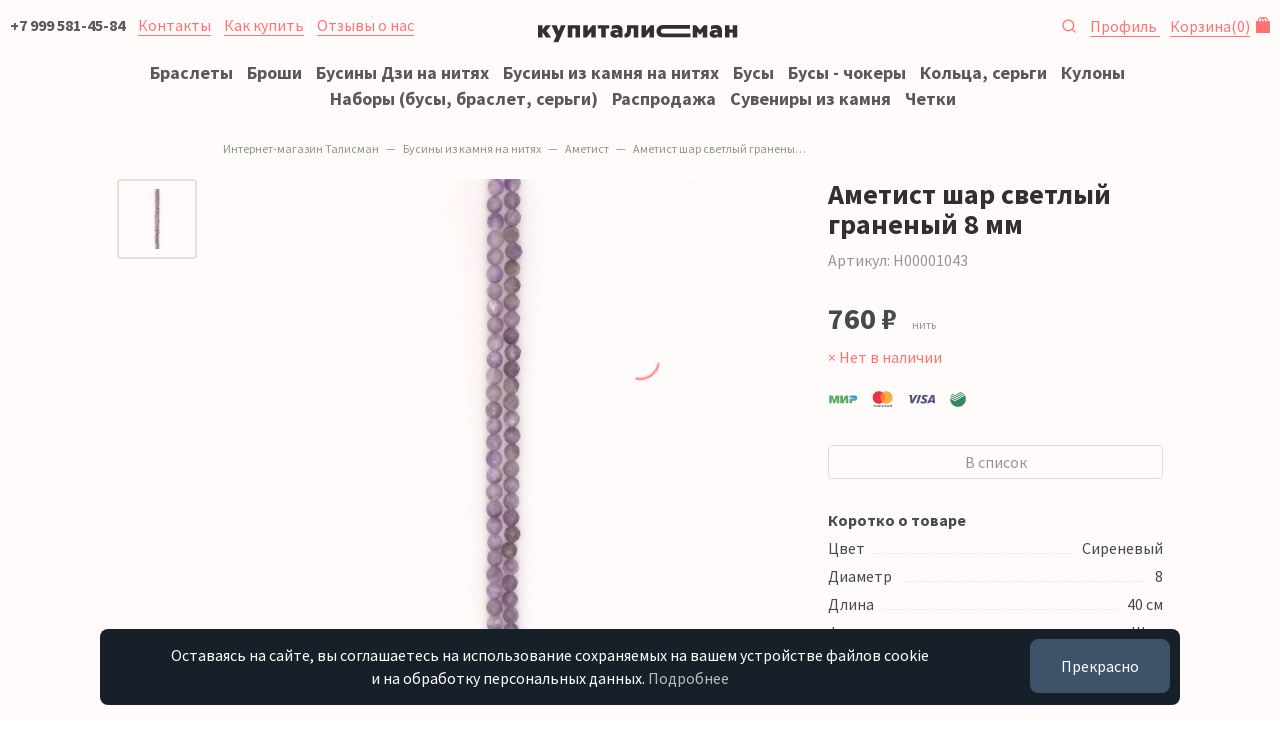

--- FILE ---
content_type: text/html; charset=UTF-8
request_url: https://kupitalisman.ru/shop/businy-dlya-rukodeliya/ametist/ametist-svetlyj-gran-shar-8-mm/
body_size: 13970
content:

<!DOCTYPE html>
<html lang="ru">
<head>
    <meta charset="UTF-8"/>
    <meta content="IE=edge" http-equiv="X-UA-Compatible"/>
    <meta content="width=device-width, initial-scale=1" name="viewport"/>

    <title>Аметист шар светлый граненый 8 мм — цены в интернет-магазине</title>
    <meta name="description" content="Предлагаем купить аметист шар светлый граненый 8 мм по низкой цене в интернет-магазине"/>
    <meta name="keywords" content="Аметист шар светлый граненый 8 мм"/>

    <meta property="og:type" content="website"/>
    <meta property="og:title" content="Аметист шар светлый граненый 8 мм — цены в интернет-магазине"/>
    <meta property="og:description" content="Предлагаем купить аметист шар светлый граненый 8 мм по низкой цене в интернет-магазине"/>
    <meta property="og:url" content="https://kupitalisman.ru/shop/businy-dlya-rukodeliya/ametist/ametist-svetlyj-gran-shar-8-mm/" />
    <meta property="og:image" content="https://kupitalisman.ru/img/1024/" />

    <meta content="telephone=yes" name="format-detection"/>
    <meta content="yes" name="apple-mobile-web-app-capable"/>
    <meta content="black" name="apple-mobile-web-app-status-bar-style"/>
    <meta content="КупиТалисман" name="apple-mobile-web-app-title"/>

    
    <style type="text/css">.justify-content-center{-ms-flex-pack:center!important;justify-content:center!important}html{font:62.5% sans-serif;-ms-text-size-adjust:100%;-webkit-text-size-adjust:100%;box-sizing:border-box}h1{font:700 3.2rem/1.1 Source Sans Pro,-apple-system,BlinkMacSystemFont,Segoe UI,Roboto,Helvetica Neue,Arial,Noto Sans,sans-serif;color:#000;letter-spacing:normal;margin:.67em 0;margin-top:0}img{border:0;max-width:100%}button{font-weight:400!important;background-color:#f55;border:.1rem solid #f55;border-radius:.4rem;display:inline-block;text-align:center;text-decoration:none!important;white-space:nowrap;font-weight:400!important;outline:0;height:4.4rem;line-height:4rem!important}button::-moz-focus-inner{border:0;padding:0}*,:after,:before{box-sizing:inherit}body{background:#fff;color:#172029;font-weight:400;letter-spacing:normal;line-height:1.45}body,button{font:1.8rem Source Sans Pro,-apple-system,BlinkMacSystemFont,Segoe UI,Roboto,Helvetica Neue,Arial,Noto Sans,sans-serif}.container-fluid{width:100%;padding:0 1rem;margin:0 auto;max-width:144rem}.row{display:-ms-flexbox;display:flex;-ms-flex-wrap:wrap;flex-wrap:wrap;margin-right:-10px;margin-left:-10px;display:-ms-flexbox;display:flex;-ms-flex-wrap:wrap;flex-wrap:wrap;margin-right:-10px;margin-left:-10px;display:-ms-flexbox;display:flex;-ms-flex-wrap:wrap;flex-wrap:wrap;margin-right:-10px;margin-left:-10px;display:-ms-flexbox;display:flex;-ms-flex-wrap:wrap;flex-wrap:wrap;margin-right:-10px;margin-left:-10px}.col-md-8{position:relative;width:100%;min-height:1px;padding-right:10px;padding-left:10px}a{outline:0;text-decoration:none}p{margin-top:0;margin-bottom:1.5rem}.text-center{text-align:center}.lead{font-size:2.2rem;margin-bottom:4rem;line-height:1.5}.lead p{margin-bottom:1rem}body,html{margin:0;padding:0}#debug{background:rgba(0,0,0,.8);color:#fff;position:fixed;left:0;bottom:0;padding:.5rem 1.5rem;font-size:1.2rem;z-index:15}.header{font-size:1.6rem;position:relative;height:5rem;background:#fff;overflow:hidden;line-height:1;z-index:10}.header a{border:none!important}.header__content{height:100%;position:relative;display:-ms-flexbox;display:flex;-ms-flex-pack:justify;justify-content:space-between;-ms-flex-align:center;align-items:center}.header__logo{position:absolute;left:50%;margin-left:-8.2rem;line-height:1}.page{padding-top:2rem;padding-bottom:10rem}.cookie-popup{position:fixed;left:1rem;right:1rem;bottom:2rem;bottom:1.5rem;transform:translateY(110%);opacity:0;z-index:16;text-align:center;font-size:1.6rem}.cookie-popup--visible{transform:translateY(0);opacity:1}.cookie-popup__text{display:inline-block;background:#172029;color:#fff;border-radius:.8rem;padding:1.5rem 2rem;position:relative;max-width:1140px}.cookie-popup button{display:block;width:100%;margin-top:2rem;display:block;width:100%;margin-top:2rem;display:block;width:100%;margin-top:2rem;display:block;width:100%;margin-top:2rem;display:block;width:100%;margin-top:2rem;display:block;width:100%;margin-top:2rem;font-size:1.6rem;display:block;width:100%;margin-top:2rem;border-radius:.8rem;background-color:#3c536a;border-color:#3c536a;color:#fff}@media (min-width:576px){button{height:5.4rem;line-height:5rem!important;padding:0 3rem}h1{font-size:3.6rem}}@media (min-width:768px){.col-md-8{-ms-flex:0 0 66.6666666667%;flex:0 0 66.6666666667%;max-width:66.6666666667%}.cookie-popup{left:4rem;right:4rem;left:10rem;right:10rem}.cookie-popup__text{padding:1.5rem 20rem 1.5rem 2rem}.cookie-popup button{position:absolute;display:block;width:auto;right:1rem;top:-1rem;bottom:0;margin-top:2rem}}@media (min-width:576px){button{height:5.4rem;line-height:5rem!important;padding:0 3rem}h1{font-size:3.6rem}.breadcrumb>li{display:inline-block}}.d-none{display:none!important}hr{box-sizing:content-box;height:0;border:0;border-top:1rem solid #e4e4e4;margin:2rem 0}svg:not(:root){overflow:hidden}button,li{margin-bottom:1rem;line-height:1.1;margin-bottom:1rem;line-height:1.1;margin-bottom:1rem;line-height:1.1}ol,p,ul{margin-bottom:2rem}h1,h2{font-family:"Source Sans Pro",-apple-system,BlinkMacSystemFont,"Segoe UI",Roboto,"Helvetica Neue",Arial,"Noto Sans",sans-serif;color:#000;font-weight:700;letter-spacing:normal;line-height:1.1;margin-bottom:2rem;margin-top:3rem}h2{font-size:2.4rem}.list-inline{padding-left:0;list-style:none;margin-left:-.5rem}.list-inline>li{display:inline-block;padding-left:.5rem;padding-right:.5rem;display:inline-block;padding-left:.5rem;padding-right:.5rem;display:inline-block;padding-left:.5rem;padding-right:.5rem}.img-rounded{border-radius:.4rem}.img-fluid{display:block;max-width:100%;height:auto}.header--scroll{position:fixed;left:0;right:0;top:0;background:#fff 0 0,;transform:translateY(-7rem);opacity:0}.header__search{position:relative;width:1.6rem;height:1.6rem;display:inline-block}.header__search span{position:absolute;left:0;top:.2rem}.header__nav{display:-ms-flexbox;display:flex;-ms-flex-align:center;align-items:center}.header__nav--shop{-ms-flex-pack:end;justify-content:flex-end}.header__nav a{margin-right:1rem}.header__nav a:last-child{margin-right:0}.header__cart{position:relative;padding-right:2rem}.header__cart .header__cart__icon{right:0;position:absolute;top:.1rem;line-height:1}.header__nav_burger{display:inline-block}.burger_menu{position:fixed;top:0;right:0;bottom:0;left:0;overflow:hidden;overflow-y:scroll;background:#fff;z-index:6;display:none}.burger_menu__cont{padding:5rem 1rem 8rem}.burger_menu__list{margin:0;padding:0;list-style:none}.burger_menu__item{margin:0;padding:.5rem 0}.burger{display:inline-block}.burger__lines{width:1.8rem;height:1.2rem}.burger__line{position:relative;display:block;width:1.8rem;height:.2rem;margin-top:.3rem;border-radius:0;background-color:#7c7e80}.breadcrumb{font-size:1.2rem;padding:0 0 1rem;list-style:none;background-color:transparent;border-radius:.4rem;margin-bottom:0;color:#71816a;margin-top:0}.breadcrumb>li{overflow:hidden;white-space:nowrap;text-overflow:ellipsis;display:none;display:inline-block;max-width:20rem}.breadcrumb>li:nth-last-child(2){display:inline-block}.breadcrumb>li a{color:#71816a;border:none}.breadcrumb>li+li:before{content:"—";padding:0 .5rem;color:#71816a}@media (min-width:576px){button{height:5.4rem;line-height:5rem!important;padding:0 3rem}h1{font-size:3.6rem}h2{font-size:2.8rem}.breadcrumb>li{display:inline-block}}@media (min-width:768px){.d-md-inline{display:inline!important}.col-md-8{-ms-flex:0 0 66.6666666667%;flex:0 0 66.6666666667%;max-width:66.6666666667%}.header__nav_burger{display:none}.header__nav{display:block}.cookie-popup{left:4rem;right:4rem;left:10rem;right:10rem}.cookie-popup__text{padding:1.5rem 20rem 1.5rem 2rem}.cookie-popup button{position:absolute;display:block;width:auto;right:1rem;top:-1rem;bottom:0;margin-top:2rem}}@media (min-width:576px){button{height:5.4rem;line-height:5rem!important;padding:0 3rem}h1{font-size:3.6rem}.breadcrumb>li{display:inline-block}}@media (min-width:576px){button{height:5.4rem;line-height:5rem!important;padding:0 3rem}h1{font-size:3.6rem}h2{font-size:2.8rem}.breadcrumb>li{display:inline-block}}@media (min-width:768px){.d-md-inline{display:inline!important}.col-md-8{-ms-flex:0 0 66.6666666667%;flex:0 0 66.6666666667%;max-width:66.6666666667%}.header__nav_burger{display:none}.header__nav{display:block}.cookie-popup{left:4rem;right:4rem;left:10rem;right:10rem}.cookie-popup__text{padding:1.5rem 20rem 1.5rem 2rem}.cookie-popup button{position:absolute;display:block;width:auto;right:1rem;top:-1rem;bottom:0;margin-top:2rem}}.col-6,.col-md-10,.col-sm{position:relative;width:100%;min-height:1px;padding-right:10px;padding-left:10px}form,ul{margin-bottom:2rem}.shop_group_icon{display:-ms-flexbox;display:flex;align-items:center;margin:0 0 1rem;padding:1rem 1rem .9rem;border:.1rem solid rgba(218,223,216,.3);border-radius:.4rem;height:8rem;-ms-flex-pack:start;justify-content:flex-start;-ms-flex-align:center;position:relative}button,input{font-family:inherit;font-size:100%;margin:0;line-height:normal}input[type=search]{-webkit-appearance:textfield;box-sizing:content-box;-webkit-appearance:none;-moz-appearance:none;appearance:none;background:#fff;border:.1rem solid #d1d1d1;border-radius:.4rem;box-shadow:none;box-sizing:inherit;font:400 1.8rem Source Sans Pro,-apple-system,BlinkMacSystemFont,Segoe UI,Roboto,Helvetica Neue,Arial,Noto Sans,sans-serif;width:100%;display:block;height:4.4rem;padding:0 1.4rem}input[type=search]::-webkit-search-cancel-button,input[type=search]::-webkit-search-decoration{-webkit-appearance:none}button::-moz-focus-inner,input::-moz-focus-inner{border:0;padding:0}input[type=search]::-moz-placeholder{color:#7c7e80;opacity:1}input[type=search]:-ms-input-placeholder{color:#7c7e80}input[type=search]::-webkit-input-placeholder{color:#7c7e80}.no-gutters{margin-right:0;margin-left:0}.no-gutters>[class*=col-]{padding-right:0;padding-left:0}.no-gutters2{margin-right:-5px;margin-left:-5px}.no-gutters2>[class*=col-]{padding-right:5px;padding-left:5px}.col-6,.col-md-10,.col-md-5,.col-md-7,.col-sm{position:relative;width:100%;min-height:1px;padding-right:10px;padding-left:10px}.col-6{-ms-flex:0 0 50%;flex:0 0 50%;max-width:50%}input{margin-bottom:0}form,p,ul{margin-bottom:2rem}strong{font-family:"Source Sans Pro",-apple-system,BlinkMacSystemFont,"Segoe UI",Roboto,"Helvetica Neue",Arial,"Noto Sans",sans-serif;font-weight:700}.hero{background:#dadfd8 url(/assets/tmp/home-top-bkg.jpg) 50%;text-align:center;height:40rem;display:-ms-flexbox;display:flex;-ms-flex-align:center;align-items:center;-ms-flex-pack:center;justify-content:center;margin-bottom:2rem;overflow:hidden}.hero__text{color:#fff;padding:0 2rem 1rem}.shop_group_icon,.shop_group_icon__icn{display:-ms-flexbox;display:flex;align-items:center}.shop_group_icon__icn{margin-right:1rem;height:6rem;min-width:6rem;min-height:6rem;-ms-flex:0 0 6rem;flex:0 0 6rem;-ms-flex-align:center;-ms-flex-pack:center;justify-content:center}.shop_group_icon__title{color:#000;line-height:1.2;font-weight:700;font-size:1.6rem}.card{height:60rem;background:rgba(218,223,216,.5)}.card .row,.card__bg{height:100%}.card__bg{display:-ms-flexbox;display:flex;-ms-flex-align:center;align-items:center;padding:2rem 4rem;background:rgba(218,223,216,.5) 50%;background-size:cover;overflow:hidden}.card__bg a{color:#172029}.card__bg--rose{background-color:#ffebeb}.card__bg--img1{background-image:url(/assets/tmp/home-tile1.jpg)}.header-search{padding:.5rem 1rem 1rem;position:fixed;top:5rem;right:0;left:0;z-index:9;background:#fff;transform:translateY(-12rem);opacity:0}.header-search form{display:block;margin:0}.header-search__input input{border:none;height:4rem!important;border-radius:2rem;background:rgba(218,223,216,.3);line-height:4rem;margin:0}@media (min-width:576px){button{height:5.4rem;line-height:5rem!important;padding:0 3rem}input[type=search]{height:5.4rem;padding:0 1.4rem}.col-sm{-ms-flex-preferred-size:0;flex-basis:0;-ms-flex-positive:1;flex-grow:1;max-width:100%}}@media (min-width:768px){.d-md-inline{display:inline!important}.col-md-5{-ms-flex:0 0 41.6666666667%;flex:0 0 41.6666666667%;max-width:41.6666666667%}.col-md-7{-ms-flex:0 0 58.3333333333%;flex:0 0 58.3333333333%;max-width:58.3333333333%}.col-md-10{-ms-flex:0 0 83.3333333333%;flex:0 0 83.3333333333%;max-width:83.3333333333%}.order-md-last{-ms-flex-order:13;order:13}.header__nav_burger{display:none}.header__nav{display:block}.hero{margin:0 0 2rem}.shop_group_icon{height:12rem}.shop_group_icon__icn{height:10rem;min-width:10rem;min-height:10rem;-ms-flex:0 0 10rem;flex:0 0 10rem}.card{height:40rem}.cookie-popup{left:4rem;right:4rem;left:10rem;right:10rem}.cookie-popup__text{padding:1.5rem 20rem 1.5rem 2rem}.cookie-popup button{position:absolute;display:block;width:auto;right:1rem;top:-1rem;bottom:0;margin-top:2rem}}.col-md-10,.col-sm-8{position:relative;width:100%;min-height:1px;padding-right:10px;padding-left:10px}.shop-item__summary{font-size:1.2rem;color:#7c7e80}.shop-item__full__subinfo{-ms-flex-pack:justify!important;justify-content:space-between!important;margin-bottom:3rem;font-size:1.6rem;color:#7c7e80}.align-items-start{-ms-flex-align:start!important;align-items:flex-start!important}.shop-item__full__subinfo,.shop-item__thumb__content{-ms-flex-align:center!important;align-items:center!important;display:-ms-flexbox!important;display:flex!important}button.button-sm{height:4.4rem;line-height:4rem!important;padding:0 2rem}button.button-block{display:block;width:100%}input[type=text]{-webkit-appearance:none;-moz-appearance:none;appearance:none;background:#fff;border:.1rem solid #d1d1d1;border-radius:.4rem;box-shadow:none;box-sizing:inherit;font:400 1.8rem Source Sans Pro,-apple-system,BlinkMacSystemFont,Segoe UI,Roboto,Helvetica Neue,Arial,Noto Sans,sans-serif;width:100%;display:block;height:4.4rem;padding:0 1.4rem}input[type=text]::-moz-placeholder{color:#7c7e80;opacity:1}input[type=text]:-ms-input-placeholder{color:#7c7e80}input[type=text]::-webkit-input-placeholder{color:#7c7e80}input[type=text].input-sm{height:4.4rem}.col,.col-3,.col-9,.col-lg-6,.col-md-10,.col-md-8,.col-sm-12,.col-sm-4,.col-sm-8{position:relative;width:100%;min-height:1px;padding-right:10px;padding-left:10px}.col{-ms-flex-preferred-size:0;flex-basis:0;-ms-flex-positive:1;flex-grow:1;max-width:100%}.col-3{-ms-flex:0 0 25%;flex:0 0 25%;max-width:25%}.col-9{-ms-flex:0 0 75%;flex:0 0 75%;max-width:75%}ol,ul{margin-bottom:2rem}.fast-shop__title,.shop-item__full__title,h1{font-family:"Source Sans Pro",-apple-system,BlinkMacSystemFont,"Segoe UI",Roboto,"Helvetica Neue",Arial,"Noto Sans",sans-serif;color:#000;font-weight:700;letter-spacing:normal;line-height:1.1;margin-bottom:2rem;margin-top:3rem}.shop-item__full__title{font-size:2.4rem;margin-top:0;margin-bottom:1rem}.fast-shop__title{font-size:2rem;font-weight:400;text-align:center;margin-top:0}.shop-item__thumb img{display:block;max-width:100%;height:auto;-o-object-fit:contain;object-fit:contain;-ms-flex:none;flex:none;margin:0 auto;display:block;max-width:100%;height:auto;-o-object-fit:contain;object-fit:contain;-ms-flex:none;flex:none;margin-bottom:.7rem}.fast-shop{overflow-x:hidden;margin-bottom:6rem;padding:0 1rem}.fast-shop--nopad{padding:0 0 0 0!important}.fast-shop__title--left{text-align:left!important}.fast-shop__cont--slick{display:block}.shop-group{list-style:none;margin:0;padding:1rem 0}.shop-group a{border:none!important}.shop-group__item{margin:0;padding:0 .5rem .5rem;display:inline-block}.shop-group__item a{white-space:nowrap}.shop-group__item:first-child{padding-left:0}.shop-group__item:last-child{padding-right:0}.shop-item{padding:1rem;margin-bottom:2rem}.shop-item--fixed{max-width:20rem;width:18rem}.shop-item__thumb{width:100%;position:relative}.shop-item__thumb:after{content:"";display:block;padding-bottom:100%}.shop-item__thumb__content{-ms-flex-align:center!important;align-items:center!important;display:-ms-flexbox!important;display:flex!important;position:absolute;width:100%;height:100%}.shop-item__sale{right:1rem;top:1rem;background:#f55;font-size:1rem;width:3.2rem;height:3.2rem;border-radius:50%;text-align:center;line-height:3.1rem;font-weight:700;position:absolute;color:#fff;z-index:3}.shop-item__info{position:relative;overflow:hidden}.shop-item__title{margin-bottom:.7rem;line-height:1.1;margin-bottom:.7rem;line-height:1.1;font-size:1.6rem}.shop-item__measure{font-size:1.2rem;color:#7c7e80;font-weight:400}.shop-item__price{padding-left:0;list-style:none;margin-left:-.5rem;margin-bottom:0;margin-top:0}.shop-item__price>li{display:inline-block;padding-left:.5rem;padding-right:.5rem}.shop-item__price__item{font-weight:700;margin-bottom:0}.shop-item__price__item--mark{color:#f55}.shop-item__price__item--old{font-weight:300;font-size:1.6rem;color:#172029;position:relative}.shop-item__price__item--old:after{content:"";position:absolute;top:.7rem;left:0;width:100%;height:.2rem;background:rgba(255,85,85,.8) no-repeat;background-size:cover;content:"";position:absolute;top:.7rem;left:0;width:100%;height:.2rem;background-repeat:no-repeat;background-size:cover;border-radius:.4rem;background:rgba(255,85,85,.8);transform:rotate(-8deg)}.shop-item__price__item--big{font-size:3rem}.shop-item__rest{margin-top:1rem;color:#090;font-size:1.6rem}.shop-item a{color:#000}.shop-item--fixed .shop-item__thumb{width:18rem}.shop-item__full{margin-bottom:4rem}.shop-item__full__price{margin-bottom:2rem}.shop-item__full__tocart{margin-bottom:3rem}.shop-item__full__tocart>.row{display:none;display:-ms-flexbox;display:flex}.shop-item__full__summary{font-size:1.6rem}.shop-item__full__summary__title{font-weight:700;margin-bottom:.5rem}.shop-item__full__summary__summary{margin-bottom:.5rem}.shop-item__full__gallery{position:relative;margin-bottom:3rem}.shop-item__full__gallery__close{display:none;position:absolute;right:2.4rem;top:2.4rem;width:32px;height:32px;opacity:.3}.shop-item__full__gallery__close:after,.shop-item__full__gallery__close:before{position:absolute;left:15px;content:" ";height:33px;width:2px;background-color:#333}.shop-item__full__gallery__close:before{transform:rotate(45deg)}.shop-item__full__gallery__close:after{transform:rotate(-45deg)}.shop-item__full__gallery__content{position:relative;display:block}.shop-item__full__gallery__big{position:relative;margin-left:0;min-width:0}.shop-item__full__gallery__big:after{content:"";display:block;clear:both}.shop-item__full__gallery__zoom{position:relative;padding:40%}.shop-item__full__gallery__img{position:absolute;top:0;right:0;bottom:0;left:0;display:-ms-flexbox;display:flex;-ms-flex-align:center;align-items:center}.shop-item__full__gallery__img img{display:block;max-width:80%;max-height:100%;margin:0 auto;-o-object-fit:contain;object-fit:contain;-ms-flex:none;flex:none}.thumbs-list{margin:2rem 0;padding:0;list-style:none}.thumbs-list__item{margin:0 0 .5rem;padding:0;width:8rem;height:8rem;border-radius:.4rem;border:.2rem solid transparent;position:relative;display:inline-block}.thumbs-list__item img{max-width:6rem;max-height:6rem;margin:0 auto}.thumbs-list__item a{position:absolute;left:.5rem;right:.5rem;top:.5rem;bottom:.5rem;display:-ms-flexbox;display:flex;-ms-flex-align:center!important;align-items:center!important}.thumbs-list__item--active{border:.2rem solid #dadfd8}@media (min-width:576px){button{height:5.4rem;line-height:5rem!important;padding:0 3rem}input[type=text]{height:5.4rem;padding:0 1.4rem}.col-sm-4{-ms-flex:0 0 33.3333333333%;flex:0 0 33.3333333333%;max-width:33.3333333333%}.col-sm-8{-ms-flex:0 0 66.6666666667%;flex:0 0 66.6666666667%;max-width:66.6666666667%}.col-sm-12{-ms-flex:0 0 100%;flex:0 0 100%;max-width:100%}h1{font-size:3.6rem}.shop-item__full__title{font-size:2.8rem}.fast-shop__title{font-size:2.4rem}.shop-item__measure--tt{margin-top:1rem}.shop-item__full__tocart>.row{display:-ms-flexbox;display:flex}.breadcrumb>li{display:inline-block}}@media (min-width:768px){.d-md-inline{display:inline!important}.col-md-8{-ms-flex:0 0 66.6666666667%;flex:0 0 66.6666666667%;max-width:66.6666666667%}.col-md-10{-ms-flex:0 0 83.3333333333%;flex:0 0 83.3333333333%;max-width:83.3333333333%}.header__nav_burger{display:none}.header__nav{display:block}.fast-shop{padding:0 4rem;overflow-x:visible}.shop-group__item{padding:0 .5rem}.shop-item__full__gallery__content{display:-ms-flexbox;display:flex}.shop-item__full__gallery__thumbs{-ms-flex-order:1;order:1}.shop-item__full__gallery__big{-ms-flex-order:12;order:12;-ms-flex:1 1 auto;flex:1 1 auto}.thumbs-list{margin:0}.thumbs-list__item{display:block}.cookie-popup{left:4rem;right:4rem;left:10rem;right:10rem}.cookie-popup__text{padding:1.5rem 20rem 1.5rem 2rem}.cookie-popup button{position:absolute;display:block;width:auto;right:1rem;top:-1rem;bottom:0;margin-top:2rem}}@media (min-width:992px){.col-lg-6{-ms-flex:0 0 50%;flex:0 0 50%;max-width:50%}}.col-md-10,.col-md-2{position:relative;width:100%;min-height:1px;padding-right:10px;padding-left:10px}@media (min-width:576px){.button,button{height:5.4rem;line-height:5rem!important;padding:0 3rem}select{height:5.4rem;padding:0 1.4rem}h1{font-size:3.6rem}.shop-filter__group__title{font-size:1.6rem}.breadcrumb>li{display:inline-block}}@media (min-width:768px){.d-md-none{display:none!important}.d-md-inline{display:inline!important}.col-md-2{-ms-flex:0 0 16.6666666667%;flex:0 0 16.6666666667%;max-width:16.6666666667%}.col-md-10{-ms-flex:0 0 83.3333333333%;flex:0 0 83.3333333333%;max-width:83.3333333333%}.offset-md-2{margin-left:16.6666666667%}.header__nav_burger{display:none}.header__nav{display:block}.shop__header{display:-ms-flexbox;display:flex;-ms-flex-pack:justify;justify-content:space-between}.shop__header__sorting{display:block}.filter-result ul{padding:0}.shop-filter,.shop-filter__ul li{display:block}.shop-filter{position:relative;left:auto;right:auto;z-index:auto;padding:0;bottom:auto;top:auto;background:0 0;overflow:auto;margin:0}.cookie-popup{left:4rem;right:4rem;left:10rem;right:10rem}.cookie-popup__text{padding:1.5rem 20rem 1.5rem 2rem}.cookie-popup button{position:absolute;display:block;width:auto;right:1rem;top:-1rem;bottom:0;margin-top:2rem}}nav{display:block}small{font-size:1.6rem}button,input,select{font-family:inherit;font-size:100%;margin:0}button,select{font-family:inherit;font-size:100%;margin:0;text-transform:none}input[type=checkbox]{box-sizing:border-box;padding:0;display:inline}.button,body,button{font:1.8rem Source Sans Pro,-apple-system,BlinkMacSystemFont,Segoe UI,Roboto,Helvetica Neue,Arial,Noto Sans,sans-serif}.button,button{font-weight:400!important;border:.1rem solid #f55;border-radius:.4rem;color:#fff;display:inline-block;padding:0 2rem;text-align:center;text-decoration:none!important;white-space:nowrap;font-weight:400!important;outline:0;height:4.4rem;line-height:4rem!important}.button.button-sm,button.button-sm{height:4.4rem;line-height:4rem!important;padding:0 2rem}.button.button-block,button.button-block{display:block;width:100%}.button.button-outline,button.button-outline{background-color:transparent;color:#7c7e80;border-color:hsla(210,2%,49%,.3)}select{-webkit-appearance:none;-moz-appearance:none;appearance:none;background:#333 url('data:image/svg+xml;utf8,<svg xmlns="http://www.w3.org/2000/svg" height="14" viewBox="0 0 29 14" width="48"><path d="M19.1,5.4c0-0.1,0.2-0.1-0.2l-0.4-0.4c-0.1-0.1-0.1-0.1-0.2-0.1c-0.1,0.2,0.2,0.1l-3.5,3.5l-3.5-3.5 C11.1,4.7,11,4.6,11,4.6c-0.1,0.2,0.2,0.1l-0.4,0.4c-0.1,0.1-0.1,0.1-0.1,0.2s0,0.2,0.1,0.2l4.2,4.2c0.1,0.1,0.1,0.1,0.2,0.1 c0.1,0,0.2,0,0.2-0.1L19,5.6C19.1,5.5,19.1,5.5,19.1,5.4z" fill="#333"/></svg>') no-repeat;border:.1rem solid #d1d1d1;border-radius:.4rem;box-sizing:inherit;font-weight:400;width:100%;display:block;padding:0 5.4rem 0 1.4rem;background:url('data:image/svg+xml;utf8,<svg xmlns="http://www.w3.org/2000/svg" height="14" viewBox="0 0 29 14" width="48"><path d="M19.1,5.4c0-0.1,0.2-0.1-0.2l-0.4-0.4c-0.1-0.1-0.1-0.1-0.2-0.1c-0.1,0.2,0.2,0.1l-3.5,3.5l-3.5-3.5 C11.1,4.7,11,4.6,11,4.6c-0.1,0.2,0.2,0.1l-0.4,0.4c-0.1,0.1-0.1,0.1-0.1,0.2s0,0.2,0.1,0.2l4.2,4.2c0.1,0.1,0.1,0.1,0.2,0.1 c0.1,0,0.2,0,0.2-0.1L19,5.6C19.1,5.5,19.1,5.5,19.1,5.4z" fill="#333"/></svg>') 100% no-repeat #fff;-webkit-appearance:none;-moz-appearance:none;appearance:none;box-shadow:none;font-size:1.8rem;margin-bottom:0}select::-moz-placeholder{color:#7c7e80;opacity:1}select:-ms-input-placeholder{color:#7c7e80}select::-webkit-input-placeholder{color:#7c7e80}select.input-xs{height:4rem;font-size:1.6rem}label{display:block;font-family:"Source Sans Pro",-apple-system,BlinkMacSystemFont,"Segoe UI",Roboto,"Helvetica Neue",Arial,"Noto Sans",sans-serif;margin-bottom:.5rem;color:#000}.label-inline{display:inline-block;margin-left:.5rem}.col-md-10,.col-md-2,.col-md-9{position:relative;width:100%;min-height:1px;padding-right:10px;padding-left:10px}.button,button,li{margin-bottom:1rem;line-height:1.1}input,select{margin-bottom:0}.shop-filter__group__title,h1{font-family:"Source Sans Pro",-apple-system,BlinkMacSystemFont,"Segoe UI",Roboto,"Helvetica Neue",Arial,"Noto Sans",sans-serif;color:#000;font-weight:700;letter-spacing:normal;line-height:1.1;margin-bottom:2rem;margin-top:3rem}.shop-filter__group__title{font-size:1.6rem;margin-top:0;margin-bottom:1rem;position:relative}.shop-item--fluid{float:left}.shop-grid{position:relative;overflow:hidden;margin:0 -1rem}.shop-grid:after{content:"";display:table;clear:both}.shop__header__sorting{display:none}.shop__header__sorting select{padding-right:4rem}.filter-result{font-size:1.4rem}.filter-result ul{padding:0;margin-top:0}.filter-result__item span{display:block;border-radius:2rem;background:#f8f7f7;color:#7c7e80;padding:.5rem 1rem}.shop-filter{box-shadow:none;position:fixed;left:0;right:0;z-index:8;padding:2rem 1rem 10rem;bottom:0;top:5rem;background:#fff;overflow:scroll;overflow-x:hidden;display:none;margin:0;font-size:1.4rem}.shop-filter__ul{padding-left:0;list-style:none;margin-left:-.5rem}.shop-filter__ul>li{display:inline-block;padding-left:.5rem;padding-right:.5rem}.shop-filter__ul small{font-size:1.2rem}.shop-filter__group{margin-bottom:1.5em;padding-bottom:1.5rem;color:#7c7e80;border-bottom:1rem solid #eee}.shop-filter__group--last{border-bottom:0}.shop-filter__group a{color:#172029;border:none}.shop-filter__group__list .label-inline{margin-left:0!important}.shop-filter__group__list li{margin-bottom:0!important}.filter_item{position:relative}.filter_item:before{width:1.6rem;height:1.6rem;margin-top:-.2rem;margin-left:-.2rem;background:#fff;border:.1rem solid #d1d1d1}.filter_item:after,.filter_item:before{content:"";display:block;position:absolute}.filter_item:after{width:.8rem;height:.8rem;margin-top:.2rem;margin-left:.2rem;background:#dadfd8;opacity:0}.shop-filter__group__list input[type=checkbox]{display:none}.shop-filter__group__list input[type=checkbox]+label{display:inline-block;background-color:transparent;border:.1rem solid #eee;padding:.5rem 1rem;border-radius:.4rem;color:#172029}.shop-filter__group__list input[type=checkbox]+label span{padding-left:.5rem;font-size:1.2rem;color:#7c7e80}.pages{margin:6rem 0 0}.pages__list{text-align:center;font-size:1.6rem}.pages__list ul{padding:0;list-style:none;margin:0;height:5.4rem;line-height:5rem!important}.pages__list ul>li{display:inline-block;padding-left:.5rem;padding-right:.5rem}.pages__list ul li{margin:0;padding:0}.pages__list ul li>a,.pages__list ul li>span{display:block;padding:1rem 0;color:#7c7e80;text-align:center;min-width:4rem}.pages__list ul li>span{border:.1rem solid #dadfd8;border-radius:.4rem}.pages__summary{color:#7c7e80;font-size:1.6rem;text-align:center;margin-top:.5rem}.page__prev{padding-right:1rem!important}.pages__more a{background-color:transparent;border-color:#cacbcb;color:#7c7e80}@media (min-width:576px){.button,button{height:5.4rem;line-height:5rem!important;padding:0 3rem}select{height:5.4rem;padding:0 1.4rem}h1{font-size:3.6rem}.shop-filter__group__title{font-size:1.6rem}.breadcrumb>li{display:inline-block}.pages__list{display:-ms-flexbox;display:flex;-ms-flex-align:center;align-items:center;text-align:left}.pages__list ul{-ms-flex-wrap:wrap;flex-wrap:wrap}.pages__summary{-ms-flex-positive:1;flex-grow:1;text-align:right;margin-top:0}}@media (min-width:768px){.d-md-none{display:none!important}.d-md-inline{display:inline!important}.col-md-2{-ms-flex:0 0 16.6666666667%;flex:0 0 16.6666666667%;max-width:16.6666666667%}.col-md-9{-ms-flex:0 0 75%;flex:0 0 75%;max-width:75%}.col-md-10{-ms-flex:0 0 83.3333333333%;flex:0 0 83.3333333333%;max-width:83.3333333333%}.offset-md-2{margin-left:16.6666666667%}.header__nav_burger{display:none}.header__nav{display:block}.shop__header{display:-ms-flexbox;display:flex;-ms-flex-pack:justify;justify-content:space-between}.shop__header__sorting{display:block}.filter-result ul{padding:0}.shop-filter,.shop-filter__ul li{display:block}.shop-filter{position:relative;left:auto;right:auto;z-index:auto;padding:0;bottom:auto;top:auto;background:0 0;overflow:auto;margin:0}.cookie-popup{left:4rem;right:4rem;left:10rem;right:10rem}.cookie-popup__text{padding:1.5rem 20rem 1.5rem 2rem}.cookie-popup button{position:absolute;display:block;width:auto;right:1rem;top:-1rem;bottom:0;margin-top:2rem}}@media (min-width:576px){button{height:5.4rem;line-height:5rem!important;padding:0 3rem}select{height:5.4rem;padding:0 1.4rem}h1{font-size:3.6rem}.subgroup__list li{width:auto}.breadcrumb>li{display:inline-block}}.button.button-sm{height:4.4rem;line-height:4rem!important;padding:0 2rem}.button.button-block{display:block;width:100%}.col-md-10{position:relative;width:100%;min-height:1px;padding-right:10px;padding-left:10px}.subgroup{margin-bottom:2rem}.subgroup__list{padding-left:0;list-style:none;margin-left:-.5rem;position:relative}.subgroup__list>li{display:inline-block;padding-left:.5rem;padding-right:.5rem}.subgroup__list li{width:49%}.subgroup__item{display:-ms-flexbox;display:flex;border:.1rem solid rgba(218,223,216,.3);padding:1rem 2rem 1rem 1rem;border-radius:.4rem;-ms-flex-align:center;align-items:center}.subgroup__icn{width:5rem;margin-right:1rem}.subgroup__icn img{display:block;max-width:100%;height:auto}.subgroup__title{white-space:nowrap;font-size:1.2rem}@media (min-width:576px){.button,button{height:5.4rem;line-height:5rem!important;padding:0 3rem}select{height:5.4rem;padding:0 1.4rem}h1{font-size:3.6rem}.subgroup__list li{width:auto}.breadcrumb>li{display:inline-block}}@media (min-width:768px){.d-md-inline{display:inline!important}.col-md-10{-ms-flex:0 0 83.3333333333%;flex:0 0 83.3333333333%;max-width:83.3333333333%}.header__nav_burger{display:none}.header__nav{display:block}.subgroup__item{height:7rem}.subgroup__title{font-size:1.6rem}.shop__header{display:-ms-flexbox;display:flex;-ms-flex-pack:justify;justify-content:space-between}.shop__header__sorting{display:block}.cookie-popup{left:4rem;right:4rem;left:10rem;right:10rem}.cookie-popup__text{padding:1.5rem 20rem 1.5rem 2rem}.cookie-popup button{position:absolute;display:block;width:auto;right:1rem;top:-1rem;bottom:0;margin-top:2rem}}@media (min-width:576px){button{height:5.4rem;line-height:5rem!important;padding:0 3rem}h1{font-size:3.6rem}.breadcrumb>li{display:inline-block}}@media (min-width:576px){button{height:5.4rem;line-height:5rem!important;padding:0 3rem}h1{font-size:3.6rem}h2{font-size:2.8rem}.breadcrumb>li{display:inline-block}}@media (min-width:768px){.d-md-inline{display:inline!important}.col-md-8{-ms-flex:0 0 66.6666666667%;flex:0 0 66.6666666667%;max-width:66.6666666667%}.header__nav_burger{display:none}.header__nav{display:block}.shop-group__item{padding:0 .5rem}.cookie-popup{left:4rem;right:4rem;left:10rem;right:10rem}.cookie-popup__text{padding:1.5rem 20rem 1.5rem 2rem}.cookie-popup button{position:absolute;display:block;width:auto;right:1rem;top:-1rem;bottom:0;margin-top:2rem}}</style>

    <link href="//fonts.googleapis.com/css2?family=Source+Sans+Pro:wght@300;400;700&amp;display=swap" rel="stylesheet" type="text/css"/>
    <link href="//cdn.jsdelivr.net/npm/suggestions-jquery@latest/dist/css/suggestions.min.css" rel="stylesheet" type="text/css"/>
    <link rel="stylesheet" href="https://cdnjs.cloudflare.com/ajax/libs/fancybox/3.5.7/jquery.fancybox.min.css" integrity="sha512-H9jrZiiopUdsLpg94A333EfumgUBpO9MdbxStdeITo+KEIMaNfHNvwyjjDJb+ERPaRS6DpyRlKbvPUasNItRyw==" crossorigin="anonymous" referrerpolicy="no-referrer" />
    <link href="/assets/site/site.min.css?v=2023-06-23-69" rel="stylesheet" type="text/css"/>

    <link href="/assets/favicon/apple-icon-180x180.png" rel="apple-touch-icon" sizes="180x180"/>
    <link href="https://kupitalisman.ru/favicon.ico" rel="icon" type="image/x-icon"/>
    <link href="https://kupitalisman.ru/favicon.ico" rel="shortcut icon" type="image/x-icon"/>

    </head>
<body>

<div class="header">
    <div class="header__content container-fluid">
        <a class="header__nav_burger" href="#" rel="nofollow noopener" title="КупиТалисман — украшения и сувениры из камня">
            <div class="burger">
                <div class="burger__lines">
                    <div class="burger__line"></div>
                    <div class="burger__line"></div>
                    <div class="burger__line"></div>
                </div>
            </div>
        </a>
        <div class="header__nav">
            <a class="d-none d-md-inline header__nav__phone" href="tel:+79995814584" title="Позвонить">+7 999 581-45-84</a>
            <a class="d-none d-md-inline header__nav__item" href="/contact/" title="Контакты">Контакты</a>
            <a class="d-none d-md-inline header__nav__item" href="/how2/" title="Как купить">Как купить</a>
            <a class="d-none d-md-inline header__nav__item" href="/contact/?show=review" title="Отзывы о нас">Отзывы о нас</a>
        </div>
        <div class="header__logo">
                            <a href="/" title="КупиТалисман — украшения и сувениры из камня"><img src="/assets/site/logo-new--black.svg" width="200" alt="КупиТалисман — украшения и сувениры из камня"/></a>
                        </div>
        <div class="header__nav header__nav--shop">
            <a class="header__search" href="/search/" title="Поиск">
                <span>
                  <svg width="16" height="16" viewBox="0 0 24 24">
                    <g stroke="#FF5555" fill="none" stroke-linecap="round" stroke-linejoin="round" stroke-width="2">
                      <circle cx="11" cy="11" r="8"></circle>
                      <line x1="21" x2="16.65" y1="21" y2="16.65"></line>
                    </g>
                  </svg>
                </span>
            </a>
            <a class="d-inline header__nav__item" href="/my/" title="Мой профиль">
                Профиль
            </a>
            <span class="header__cart__span">
                

<a class="header__cart" rel="nofollow noopener" href="/cart/" title="Корзина">
  <span class="header__cart__title"><span class="d-none d-md-inline">Корзина</span>(<span class="widget__cont__icon--pad">0</span>)</span>
  <span class="header__cart__icon">
    <svg width="14" height="16" viewBox="0 0 14 16">
      <path id="cart" fill="#7C7E80" d="M7.00187561,1.84615385 C6.22890494,2.48734077 5.99164865,3.42434378 6.11979667,4.30769231 L7.89432344,4.30769231 C7.98749901,3.3088752 7.73944028,2.47555908 7.00187561,1.84615385 L7.00187561,1.84615385 Z M10.9320561,4.30769231 C11.2009215,2.01237635 9.1925489,0.913082061 7.91304348,1.31070264 C8.68858864,2.15917052 8.9942282,3.1686729 8.90001978,4.30769231 L10.9320561,4.30769231 Z M5.09496746,4.30769231 C4.9937004,3.14797768 5.31382066,2.14351047 6.08695652,1.28841755 C4.40431558,0.917507655 2.7650575,2.38447253 3.08340044,4.30769231 L5.09496746,4.30769231 Z M0,4.01091958 L1.98948445,4.01091958 C1.98948445,3.85088197 1.98948445,3.70690821 1.98952457,3.56297451 C1.98984548,1.80776852 3.13730097,0.402361886 4.85902575,0.0618963907 C5.52551668,-0.0698992889 6.17652368,0.0133443045 6.80370308,0.268122579 C6.93615887,0.321922456 7.04731424,0.325527809 7.18334016,0.272529121 C9.2968164,-0.55165456 11.5112591,0.65489683 11.9460527,2.87683579 C12.0158507,3.23368561 12.0050601,3.60619868 12.0333403,3.99665841 L14,3.99665841 L14,16 L0,16 L0,4.01091958 Z"></path>
    </svg>
  </span>
</a>
            </span>
        </div>
    </div>
</div>
<div class="header header--scroll">
    <div class="header__content container-fluid">
        <div class="header__nav"><a href="#" rel="nofollow noopener" title="Наверх" data-scroll="true">&#8593; Вверх</a></div>
        <div class="header__logo">
                            <a href="/" title="КупиТалисман — украшения и сувениры из камня"><img src="/assets/site/logo-new--black.svg" width="200" alt="КупиТалисман — украшения и сувениры из камня"/></a>
                        </div>
        <div class="header__nav header__nav--shop">
            <a class="header__search" href="/search/" title="Поиск">
                <span>
                  <svg width="16" height="16" viewBox="0 0 24 24">
                    <g stroke="#FF5555" fill="none" stroke-linecap="round" stroke-linejoin="round" stroke-width="2">
                      <circle cx="11" cy="11" r="8"></circle>
                      <line x1="21" x2="16.65" y1="21" y2="16.65"></line>
                    </g>
                  </svg>
                </span>
            </a>
            <a class="d-inline  header__nav__item" href="/my/" title="Мой профиль">
                Профиль
            </a>
            <span class="header__cart__span">
                

<a class="header__cart" rel="nofollow noopener" href="/cart/" title="Корзина">
  <span class="header__cart__title"><span class="d-none d-md-inline">Корзина</span>(<span class="widget__cont__icon--pad">0</span>)</span>
  <span class="header__cart__icon">
    <svg width="14" height="16" viewBox="0 0 14 16">
      <path id="cart" fill="#7C7E80" d="M7.00187561,1.84615385 C6.22890494,2.48734077 5.99164865,3.42434378 6.11979667,4.30769231 L7.89432344,4.30769231 C7.98749901,3.3088752 7.73944028,2.47555908 7.00187561,1.84615385 L7.00187561,1.84615385 Z M10.9320561,4.30769231 C11.2009215,2.01237635 9.1925489,0.913082061 7.91304348,1.31070264 C8.68858864,2.15917052 8.9942282,3.1686729 8.90001978,4.30769231 L10.9320561,4.30769231 Z M5.09496746,4.30769231 C4.9937004,3.14797768 5.31382066,2.14351047 6.08695652,1.28841755 C4.40431558,0.917507655 2.7650575,2.38447253 3.08340044,4.30769231 L5.09496746,4.30769231 Z M0,4.01091958 L1.98948445,4.01091958 C1.98948445,3.85088197 1.98948445,3.70690821 1.98952457,3.56297451 C1.98984548,1.80776852 3.13730097,0.402361886 4.85902575,0.0618963907 C5.52551668,-0.0698992889 6.17652368,0.0133443045 6.80370308,0.268122579 C6.93615887,0.321922456 7.04731424,0.325527809 7.18334016,0.272529121 C9.2968164,-0.55165456 11.5112591,0.65489683 11.9460527,2.87683579 C12.0158507,3.23368561 12.0050601,3.60619868 12.0333403,3.99665841 L14,3.99665841 L14,16 L0,16 L0,4.01091958 Z"></path>
    </svg>
  </span>
</a>
            </span>
        </div>
    </div>
</div>
<div class="header-search" itemscope itemtype="https://schema.org/WebSite">
    <meta itemprop="url" content="https://kupitalisman.ru"/>
    <form itemprop="potentialAction" itemscope itemtype="http://schema.org/SearchAction" role="search" aria-label="Искать" action="/search/" method="get">
        <div class="row justify-content-center">
            <div class="col-md-10">
                <div class="header-search__input">
                    <input minlength="2" maxlength="400" autocomplete="off" autocapitalize="off" autocorrect="off" spellcheck="false" placeholder="Я хочу купить..." name="text" value="" itemprop="query-input" type="text" class="autocomplete" data-type="shop" required/>
                </div>
            </div>
        </div>

    </form>
</div>

    <div class="container-fluid text-center">
        <div class="row justify-content-center">
            <div class="col-md-10">
                <ul class="shop-group">
                    

<li class="shop-group__item">
  <a href="/shop/braslety/" title="Браслеты">Браслеты</a>
</li>
<li class="shop-group__item">
  <a href="/shop/broshi/" title="Броши">Броши</a>
</li>
<li class="shop-group__item">
  <a href="/shop/businy-dzi-na-nityax/" title="Бусины Дзи  на нитях">Бусины Дзи  на нитях</a>
</li>
<li class="shop-group__item">
  <a href="/shop/businy-dlya-rukodeliya/" title="Бусины из камня на нитях">Бусины из камня на нитях</a>
</li>
<li class="shop-group__item">
  <a href="/shop/busy/" title="Бусы">Бусы</a>
</li>
<li class="shop-group__item">
  <a href="/shop/chokery/" title="Бусы - чокеры">Бусы - чокеры</a>
</li>
<li class="shop-group__item">
  <a href="/shop/kolcza-sergi/" title="Кольца, серьги">Кольца, серьги</a>
</li>
<li class="shop-group__item">
  <a href="/shop/kulony/" title="Кулоны">Кулоны</a>
</li>
<li class="shop-group__item">
  <a href="/shop/nabory/" title="Наборы (бусы, браслет, серьги)">Наборы (бусы, браслет, серьги)</a>
</li>
<li class="shop-group__item">
  <a href="/shop/rasprodazha/" title="Распродажа">Распродажа</a>
</li>
<li class="shop-group__item">
  <a href="/shop/suveniry-iz-kamnya/" title="Сувениры из камня">Сувениры из камня</a>
</li>
<li class="shop-group__item">
  <a href="/shop/chetki/" title="Четки">Четки</a>
</li>
                </ul>
            </div>
        </div>
    </div>
    

<div class="page">
    <div class="container-fluid">
        <div class="row">
            <div class="col-md-8 offset-md-2">
                

<ol class="breadcrumb" itemscope="itemscope" itemtype="https://schema.org/BreadcrumbList">
  <li class="breadcrumb__item" itemprop="itemListElement" itemscope="itemscope" itemtype="https://schema.org/ListItem">
    <a itemprop="item" href="/shop/" title="Интернет-магазин Талисман">
      <span itemprop="name">Интернет-магазин Талисман</span>
    </a>
    <meta itemprop="position" content="1" />
  </li>
  <li class="breadcrumb__item" itemprop="itemListElement" itemscope="itemscope" itemtype="https://schema.org/ListItem">
    <a itemprop="item" href="/shop/businy-dlya-rukodeliya/" title="Бусины из камня на нитях">
      <span itemprop="name">Бусины из камня на нитях</span>
    </a>
    <meta itemprop="position" content="2" />
  </li>
  <li class="breadcrumb__item" itemprop="itemListElement" itemscope="itemscope" itemtype="https://schema.org/ListItem">
    <a itemprop="item" href="/shop/businy-dlya-rukodeliya/ametist/" title="Аметист">
      <span itemprop="name">Аметист</span>
    </a>
    <meta itemprop="position" content="3" />
  </li>
  <li class="breadcrumb__item breadcrumb__item--active" itemprop="itemListElement" itemscope="itemscope" itemtype="https://schema.org/ListItem">
    <a itemprop="item" href="/shop/businy-dlya-rukodeliya/ametist/ametist-svetlyj-gran-shar-8-mm/" title="Аметист шар светлый граненый 8 мм">
      <span itemprop="name">Аметист шар светлый граненый 8 мм</span>
    </a>
    <meta itemprop="position" content="4" />
  </li>
</ol>
            </div>
        </div>

                    <div class="row">
                <div class="col-md-10 offset-md-1">
                    

<div itemtype="http://schema.org/Product" itemscope="itemscope">
  <meta itemprop="mpn" content="Н00001043" />
  <meta itemprop="name" content="Аметист шар светлый граненый 8 мм" />
  <link itemprop="image" href="/img/1024" />
  <div itemprop="offers" itemtype="http://schema.org/Offer" itemscope="itemscope">
    <link itemprop="url" href="" />
    <meta itemprop="availability" content="https://schema.org/InStock" />
    <meta itemprop="priceCurrency" content="RUB" />
    <meta itemprop="itemCondition" content="https://schema.org/UsedCondition" />
    <meta itemprop="price" content="760.00" />
    <meta itemprop="priceValidUntil" content="" />
  </div>
  <div itemprop="aggregateRating" itemtype="http://schema.org/AggregateRating" itemscope="itemscope">
    <meta itemprop="reviewCount" content="1" />
    <meta itemprop="ratingValue" content="5" />
  </div>
  <meta itemprop="sku" content="Н00001043" />
</div>
<div class="shop-item__full">
  <div class="row">
    <div class="col-sm-8">
      <div class="shop-item__full__gallery">
        <div class="shop-item__full__gallery__content">
          <div class="shop-item__full__gallery__big">
            <div class="shop-item__full__gallery__zoom">
              <div class="shop-item__full__gallery__img">
                <img src="/assets/site/nophoto.png" data-src="/upload/shop_1/1/0/2/item_1024/item_image1024.jpg" class="js-lazyload img-fluid center-block" alt="Фото товара аметист шар светлый граненый 8 мм" style="width:100%" />
              </div>
            </div>
            <div class="shop-item__full__gallery__close"></div>
          </div>
          <div class="shop-item__full__gallery__thumbs">
            <ul class="thumbs-list">
              <li class="thumbs-list__item thumbs-list__item--active">
                <a href="/img/1024" title="Фото товара аметист шар светлый граненый 8 мм">
                  <img src="/assets/site/nophoto.png" data-src="/upload/shop_1/1/0/2/item_1024/small_item_image1024.jpg" class="js-lazyload img-fluid" alt="Фото товара аметист шар светлый граненый 8 мм" />
                </a>
              </li>
            </ul>
          </div>
        </div>
      </div>
    </div>
    <div class="col-sm-4">
      <h1 class="shop-item__full__title">Аметист шар светлый граненый 8 мм</h1>
      <div class="shop-item__full__subinfo">
        <div class="code">
											Артикул:
											 Н00001043</div>
      </div>
      <div class="shop-item__full__price">
        <div class="row align-items-start">
          <div class="col col-sm-12">
            <ul class="shop-item__price">
              <li class="shop-item__price__item shop-item__price__item--big">760 ₽</li>
              <li class="shop-item__price__item shop-item__price__item--measure">нить</li>
            </ul>
          </div>
        </div>
        <div class="shop-item__rest shop-item__rest--none">
															× Нет в наличии
														</div>
      </div>
      <div class="shop-item__full__tocart">
        <div class="pay"><img src="/assets/pay/mir.svg" height="18" alt="Доступна оплата картами МИР" />
													 
													<img src="/assets/pay/mastercard.svg" height="18" alt="Доступна оплата картами Mastercard" />
													 
													<img src="/assets/pay/visa.svg" height="18" alt="Доступна оплата картами Visa" />
													 
													<img src="/assets/pay/sberbank.svg" height="18" alt="Доступна оплата Сбербанк онлайн" /></div>
      </div>
      <div class="shop-item__full__tocart">
        <button class="button-block button-outline button-xs" onclick="return $.list__add__item(1024)">В список</button>
      </div>
      <div class="shop-item__full__summary">
        <div class="shop-item__full__summary__title">
										Коротко о товаре
									</div>
        <div class="shop-item__full__summary__summary">
          <div class="property__item">
            <div class="property__item__name">Цвет</div>
            <div class="property__item__line"></div>
            <div class="property__item__val">Сиреневый</div>
          </div>
          <div class="property__item">
            <div class="property__item__name">Диаметр</div>
            <div class="property__item__line"></div>
            <div class="property__item__val">8</div>
          </div>
          <div class="property__item">
            <div class="property__item__name">Длина</div>
            <div class="property__item__line"></div>
            <div class="property__item__val">40 см</div>
          </div>
          <div class="property__item">
            <div class="property__item__name">Форма</div>
            <div class="property__item__line"></div>
            <div class="property__item__val">Шар</div>
          </div>
          <div class="property__item">
            <div class="property__item__name">Камень</div>
            <div class="property__item__line"></div>
            <div class="property__item__val">Аметист</div>
          </div>
          <div class="property__item">
            <div class="property__item__name">Поверхность</div>
            <div class="property__item__line"></div>
            <div class="property__item__val">Граненая</div>
          </div>
        </div>
        <ul class="list-inline"></ul>
      </div>
    </div>
  </div>
</div>
<div class="js-comments shop-item-comments clearfix" data-item-id="1024"></div>
<div class="fast-shop fast-shop--nopad">
  <div class="fast-shop__title">Рекомендуем также</div>
  <div class="fast-shop__cont fast-shop__cont--slick">
    <div class="shop-item shop-item--fixed">
      <a href="/shop/businy-dlya-rukodeliya/ametist/ametist-temnyj-7-mm/" title="Аметист шар 7 мм в.с.">
        <div class="shop-item__thumb">
          <div class="shop-item__restbage">27</div>
          <div class="shop-item__thumb__content">
            <img src="/assets/site/nophoto.png" data-src="/upload/shop_1/4/0/1/item_4012/small_item_image4012.jpg" class="js-lazyload" alt="Аметист шар 7 мм в.с." />
          </div>
        </div>
        <div class="shop-item__info">
          <div class="shop-item__title" data-price="">Аметист шар 7 мм в.с.</div>
        </div>
      </a>
      <ul class="shop-item__price">
        <li class="shop-item__price__item">585 ₽</li>
        <li class="shop-item__price__item shop-item__price__item--measure">нить</li>
      </ul>
      <div class="shop-item__more">
        <div class="shop-item__tocart">
          <button class="button button-xs" onclick="return $.cart__add('/cart/', 4012, 1)">В корзину</button>
          <button class="button button-outline button-xs" onclick="return $.list__add__item(4012)">
            <svg xmlns="http://www.w3.org/2000/svg" width="18" height="18" viewBox="0 0 512 512" style="top: .3rem;         position: relative;">
              <path d="M448 256c0-106-86-192-192-192S64 150 64 256s86 192 192 192 192-86 192-192z" fill="none" stroke="currentColor" stroke-miterlimit="10" stroke-width="32"></path>
              <path fill="none" stroke="currentColor" stroke-linecap="round" stroke-linejoin="round" stroke-width="32" d="M256 176v160m80-80H176"></path>
            </svg>
          </button>
        </div>
      </div>
    </div>
    <div class="shop-item shop-item--fixed">
      <a href="/shop/businy-dlya-rukodeliya/ametist/ametist-shar-6-mm/" title="Аметист шар 6 мм">
        <div class="shop-item__thumb">
          <div class="shop-item__restbage">75</div>
          <div class="shop-item__thumb__content">
            <img src="/assets/site/nophoto.png" data-src="/upload/shop_1/8/4/0/item_840/small_item_image840.jpg" class="js-lazyload" alt="Аметист шар 6 мм" />
          </div>
        </div>
        <div class="shop-item__info">
          <div class="shop-item__title" data-price="">Аметист шар 6 мм</div>
        </div>
      </a>
      <ul class="shop-item__price">
        <li class="shop-item__price__item">395 ₽</li>
        <li class="shop-item__price__item shop-item__price__item--measure">нить</li>
      </ul>
      <div class="shop-item__more">
        <div class="shop-item__tocart">
          <button class="button button-xs" onclick="return $.cart__add('/cart/', 840, 1)">В корзину</button>
          <button class="button button-outline button-xs" onclick="return $.list__add__item(840)">
            <svg xmlns="http://www.w3.org/2000/svg" width="18" height="18" viewBox="0 0 512 512" style="top: .3rem;         position: relative;">
              <path d="M448 256c0-106-86-192-192-192S64 150 64 256s86 192 192 192 192-86 192-192z" fill="none" stroke="currentColor" stroke-miterlimit="10" stroke-width="32"></path>
              <path fill="none" stroke="currentColor" stroke-linecap="round" stroke-linejoin="round" stroke-width="32" d="M256 176v160m80-80H176"></path>
            </svg>
          </button>
        </div>
      </div>
    </div>
    <div class="shop-item shop-item--fixed">
      <a href="/shop/businy-dlya-rukodeliya/ametist/ametist-lavandovyj-galtovka-86-mm/" title="Аметист лавандовый галтовка 8*6 мм">
        <div class="shop-item__thumb">
          <div class="shop-item__restbage">10</div>
          <div class="shop-item__thumb__content">
            <img src="/assets/site/nophoto.png" data-src="/upload/shop_1/3/3/6/item_3368/small_item_image3368.jpg" class="js-lazyload" alt="Аметист лавандовый галтовка 8*6 мм" />
          </div>
        </div>
        <div class="shop-item__info">
          <div class="shop-item__title" data-price="">Аметист лавандовый галтовка 8*6 мм</div>
        </div>
      </a>
      <ul class="shop-item__price">
        <li class="shop-item__price__item">250 ₽</li>
        <li class="shop-item__price__item shop-item__price__item--measure">нить</li>
      </ul>
      <div class="shop-item__more">
        <div class="shop-item__tocart">
          <button class="button button-xs" onclick="return $.cart__add('/cart/', 3368, 1)">В корзину</button>
          <button class="button button-outline button-xs" onclick="return $.list__add__item(3368)">
            <svg xmlns="http://www.w3.org/2000/svg" width="18" height="18" viewBox="0 0 512 512" style="top: .3rem;         position: relative;">
              <path d="M448 256c0-106-86-192-192-192S64 150 64 256s86 192 192 192 192-86 192-192z" fill="none" stroke="currentColor" stroke-miterlimit="10" stroke-width="32"></path>
              <path fill="none" stroke="currentColor" stroke-linecap="round" stroke-linejoin="round" stroke-width="32" d="M256 176v160m80-80H176"></path>
            </svg>
          </button>
        </div>
      </div>
    </div>
    <div class="shop-item shop-item--fixed">
      <a href="/shop/businy-dlya-rukodeliya/ametist/ametist-temnyj-10-mm-vs/" title="Аметист шар темный 10 мм В.с.">
        <div class="shop-item__thumb">
          <div class="shop-item__restbage">12</div>
          <div class="shop-item__thumb__content">
            <img src="/assets/site/nophoto.png" data-src="/upload/shop_1/3/8/7/item_3870/small_item_image3870.jpg" class="js-lazyload" alt="Аметист шар темный 10 мм В.с." />
          </div>
        </div>
        <div class="shop-item__info">
          <div class="shop-item__title" data-price="">Аметист шар темный 10 мм В.с.</div>
        </div>
      </a>
      <ul class="shop-item__price">
        <li class="shop-item__price__item">720 ₽</li>
        <li class="shop-item__price__item shop-item__price__item--measure">нить</li>
      </ul>
      <div class="shop-item__more">
        <div class="shop-item__tocart">
          <button class="button button-xs" onclick="return $.cart__add('/cart/', 3870, 1)">В корзину</button>
          <button class="button button-outline button-xs" onclick="return $.list__add__item(3870)">
            <svg xmlns="http://www.w3.org/2000/svg" width="18" height="18" viewBox="0 0 512 512" style="top: .3rem;         position: relative;">
              <path d="M448 256c0-106-86-192-192-192S64 150 64 256s86 192 192 192 192-86 192-192z" fill="none" stroke="currentColor" stroke-miterlimit="10" stroke-width="32"></path>
              <path fill="none" stroke="currentColor" stroke-linecap="round" stroke-linejoin="round" stroke-width="32" d="M256 176v160m80-80H176"></path>
            </svg>
          </button>
        </div>
      </div>
    </div>
    <div class="shop-item shop-item--fixed">
      <a href="/shop/businy-dlya-rukodeliya/ametist/ametist-galtovka-138-mm/" title="Аметист галтовка 10*8 мм">
        <div class="shop-item__thumb">
          <div class="shop-item__restbage">17</div>
          <div class="shop-item__thumb__content">
            <img src="/assets/site/nophoto.png" data-src="/upload/shop_1/4/3/3/item_4336/small_item_image4336.jpg" class="js-lazyload" alt="Аметист галтовка 10*8 мм" />
          </div>
        </div>
        <div class="shop-item__info">
          <div class="shop-item__title" data-price="">Аметист галтовка 10*8 мм</div>
        </div>
      </a>
      <ul class="shop-item__price">
        <li class="shop-item__price__item">360 ₽</li>
        <li class="shop-item__price__item shop-item__price__item--measure">нить</li>
      </ul>
      <div class="shop-item__more">
        <div class="shop-item__tocart">
          <button class="button button-xs" onclick="return $.cart__add('/cart/', 4336, 1)">В корзину</button>
          <button class="button button-outline button-xs" onclick="return $.list__add__item(4336)">
            <svg xmlns="http://www.w3.org/2000/svg" width="18" height="18" viewBox="0 0 512 512" style="top: .3rem;         position: relative;">
              <path d="M448 256c0-106-86-192-192-192S64 150 64 256s86 192 192 192 192-86 192-192z" fill="none" stroke="currentColor" stroke-miterlimit="10" stroke-width="32"></path>
              <path fill="none" stroke="currentColor" stroke-linecap="round" stroke-linejoin="round" stroke-width="32" d="M256 176v160m80-80H176"></path>
            </svg>
          </button>
        </div>
      </div>
    </div>
    <div class="shop-item shop-item--fixed">
      <a href="/shop/businy-dlya-rukodeliya/ametist/ametist-svetlyj-10-mm/" title="Аметист шар светлый 10 мм">
        <div class="shop-item__thumb">
          <div class="shop-item__restbage">32</div>
          <div class="shop-item__thumb__content">
            <img src="/assets/site/nophoto.png" data-src="/upload/shop_1/5/5/6/item_5566/small_item_image5566.jpg" class="js-lazyload" alt="Аметист шар светлый 10 мм" />
          </div>
        </div>
        <div class="shop-item__info">
          <div class="shop-item__title" data-price="">Аметист шар светлый 10 мм</div>
        </div>
      </a>
      <ul class="shop-item__price">
        <li class="shop-item__price__item">600 ₽</li>
        <li class="shop-item__price__item shop-item__price__item--measure">нить</li>
      </ul>
      <div class="shop-item__more">
        <div class="shop-item__tocart">
          <button class="button button-xs" onclick="return $.cart__add('/cart/', 5566, 1)">В корзину</button>
          <button class="button button-outline button-xs" onclick="return $.list__add__item(5566)">
            <svg xmlns="http://www.w3.org/2000/svg" width="18" height="18" viewBox="0 0 512 512" style="top: .3rem;         position: relative;">
              <path d="M448 256c0-106-86-192-192-192S64 150 64 256s86 192 192 192 192-86 192-192z" fill="none" stroke="currentColor" stroke-miterlimit="10" stroke-width="32"></path>
              <path fill="none" stroke="currentColor" stroke-linecap="round" stroke-linejoin="round" stroke-width="32" d="M256 176v160m80-80H176"></path>
            </svg>
          </button>
        </div>
      </div>
    </div>
    <div class="shop-item shop-item--fixed">
      <a href="/shop/businy-dlya-rukodeliya/ametist/ametist-temnyj-8-mm-vs/" title="Аметист шар темный 8 мм В.с.">
        <div class="shop-item__thumb">
          <div class="shop-item__restbage">128</div>
          <div class="shop-item__thumb__content">
            <img src="/assets/site/nophoto.png" data-src="/upload/shop_1/3/8/6/item_3868/small_item_image3868.jpg" class="js-lazyload" alt="Аметист шар темный 8 мм В.с." />
          </div>
        </div>
        <div class="shop-item__info">
          <div class="shop-item__title" data-price="">Аметист шар темный 8 мм В.с.</div>
        </div>
      </a>
      <ul class="shop-item__price">
        <li class="shop-item__price__item">555 ₽</li>
        <li class="shop-item__price__item shop-item__price__item--measure">нить</li>
      </ul>
      <div class="shop-item__more">
        <div class="shop-item__tocart">
          <button class="button button-xs" onclick="return $.cart__add('/cart/', 3868, 1)">В корзину</button>
          <button class="button button-outline button-xs" onclick="return $.list__add__item(3868)">
            <svg xmlns="http://www.w3.org/2000/svg" width="18" height="18" viewBox="0 0 512 512" style="top: .3rem;         position: relative;">
              <path d="M448 256c0-106-86-192-192-192S64 150 64 256s86 192 192 192 192-86 192-192z" fill="none" stroke="currentColor" stroke-miterlimit="10" stroke-width="32"></path>
              <path fill="none" stroke="currentColor" stroke-linecap="round" stroke-linejoin="round" stroke-width="32" d="M256 176v160m80-80H176"></path>
            </svg>
          </button>
        </div>
      </div>
    </div>
    <div class="shop-item shop-item--fixed">
      <a href="/shop/businy-dlya-rukodeliya/ametist/ametist-temnyj-shar-10-mm/" title="Аметист шар темный 10 мм">
        <div class="shop-item__thumb">
          <div class="shop-item__restbage">19</div>
          <div class="shop-item__thumb__content">
            <img src="/assets/site/nophoto.png" data-src="/upload/shop_1/1/0/3/item_1035/small_item_image1035.jpg" class="js-lazyload" alt="Аметист шар темный 10 мм" />
          </div>
        </div>
        <div class="shop-item__info">
          <div class="shop-item__title" data-price="">Аметист шар темный 10 мм</div>
        </div>
      </a>
      <ul class="shop-item__price">
        <li class="shop-item__price__item">780 ₽</li>
        <li class="shop-item__price__item shop-item__price__item--measure">нить</li>
      </ul>
      <div class="shop-item__more">
        <div class="shop-item__tocart">
          <button class="button button-xs" onclick="return $.cart__add('/cart/', 1035, 1)">В корзину</button>
          <button class="button button-outline button-xs" onclick="return $.list__add__item(1035)">
            <svg xmlns="http://www.w3.org/2000/svg" width="18" height="18" viewBox="0 0 512 512" style="top: .3rem;         position: relative;">
              <path d="M448 256c0-106-86-192-192-192S64 150 64 256s86 192 192 192 192-86 192-192z" fill="none" stroke="currentColor" stroke-miterlimit="10" stroke-width="32"></path>
              <path fill="none" stroke="currentColor" stroke-linecap="round" stroke-linejoin="round" stroke-width="32" d="M256 176v160m80-80H176"></path>
            </svg>
          </button>
        </div>
      </div>
    </div>
    <div class="shop-item shop-item--fixed">
      <a href="/shop/businy-dlya-rukodeliya/ametist/ametist-8-mm/" title="Аметист шар 8 мм">
        <div class="shop-item__thumb">
          <div class="shop-item__restbage">16</div>
          <div class="shop-item__thumb__content">
            <img src="/assets/site/nophoto.png" data-src="/upload/shop_1/3/3/7/item_3377/small_item_image3377.jpg" class="js-lazyload" alt="Аметист шар 8 мм" />
          </div>
        </div>
        <div class="shop-item__info">
          <div class="shop-item__title" data-price="">Аметист шар 8 мм</div>
        </div>
      </a>
      <ul class="shop-item__price">
        <li class="shop-item__price__item">510 ₽</li>
        <li class="shop-item__price__item shop-item__price__item--measure">нить</li>
      </ul>
      <div class="shop-item__more">
        <div class="shop-item__tocart">
          <button class="button button-xs" onclick="return $.cart__add('/cart/', 3377, 1)">В корзину</button>
          <button class="button button-outline button-xs" onclick="return $.list__add__item(3377)">
            <svg xmlns="http://www.w3.org/2000/svg" width="18" height="18" viewBox="0 0 512 512" style="top: .3rem;         position: relative;">
              <path d="M448 256c0-106-86-192-192-192S64 150 64 256s86 192 192 192 192-86 192-192z" fill="none" stroke="currentColor" stroke-miterlimit="10" stroke-width="32"></path>
              <path fill="none" stroke="currentColor" stroke-linecap="round" stroke-linejoin="round" stroke-width="32" d="M256 176v160m80-80H176"></path>
            </svg>
          </button>
        </div>
      </div>
    </div>
    <div class="shop-item shop-item--fixed">
      <a href="/shop/businy-dlya-rukodeliya/ametist/CF2A7A30-1F70-EFBC-6335-3AB5F136D546/" title="Аметист галтовка необработанная малая">
        <div class="shop-item__thumb">
          <div class="shop-item__restbage">43</div>
          <div class="shop-item__thumb__content">
            <img src="/assets/site/nophoto.png" data-src="/upload/shop_1/4/0/9/item_4096/small_item_image4096.jpg" class="js-lazyload" alt="Аметист галтовка необработанная малая" />
          </div>
        </div>
        <div class="shop-item__info">
          <div class="shop-item__title" data-price="">Аметист галтовка необработанная малая</div>
        </div>
      </a>
      <ul class="shop-item__price">
        <li class="shop-item__price__item">315 ₽</li>
        <li class="shop-item__price__item shop-item__price__item--measure">нить</li>
      </ul>
      <div class="shop-item__more">
        <div class="shop-item__tocart">
          <button class="button button-xs" onclick="return $.cart__add('/cart/', 4096, 1)">В корзину</button>
          <button class="button button-outline button-xs" onclick="return $.list__add__item(4096)">
            <svg xmlns="http://www.w3.org/2000/svg" width="18" height="18" viewBox="0 0 512 512" style="top: .3rem;         position: relative;">
              <path d="M448 256c0-106-86-192-192-192S64 150 64 256s86 192 192 192 192-86 192-192z" fill="none" stroke="currentColor" stroke-miterlimit="10" stroke-width="32"></path>
              <path fill="none" stroke="currentColor" stroke-linecap="round" stroke-linejoin="round" stroke-width="32" d="M256 176v160m80-80H176"></path>
            </svg>
          </button>
        </div>
      </div>
    </div>
    <div class="shop-item shop-item--fixed">
      <a href="/shop/businy-dlya-rukodeliya/ametist/ametist-svetlyj-12-mm/" title="Аметист шар светлый 12 мм">
        <div class="shop-item__thumb">
          <div class="shop-item__restbage">11</div>
          <div class="shop-item__thumb__content">
            <img src="/assets/site/nophoto.png" data-src="/upload/shop_1/1/5/7/item_1570/small_item_image1570.jpg" class="js-lazyload" alt="Аметист шар светлый 12 мм" />
          </div>
        </div>
        <div class="shop-item__info">
          <div class="shop-item__title" data-price="">Аметист шар светлый 12 мм</div>
        </div>
      </a>
      <ul class="shop-item__price">
        <li class="shop-item__price__item">840 ₽</li>
        <li class="shop-item__price__item shop-item__price__item--measure">нить</li>
      </ul>
      <div class="shop-item__more">
        <div class="shop-item__tocart">
          <button class="button button-xs" onclick="return $.cart__add('/cart/', 1570, 1)">В корзину</button>
          <button class="button button-outline button-xs" onclick="return $.list__add__item(1570)">
            <svg xmlns="http://www.w3.org/2000/svg" width="18" height="18" viewBox="0 0 512 512" style="top: .3rem;         position: relative;">
              <path d="M448 256c0-106-86-192-192-192S64 150 64 256s86 192 192 192 192-86 192-192z" fill="none" stroke="currentColor" stroke-miterlimit="10" stroke-width="32"></path>
              <path fill="none" stroke="currentColor" stroke-linecap="round" stroke-linejoin="round" stroke-width="32" d="M256 176v160m80-80H176"></path>
            </svg>
          </button>
        </div>
      </div>
    </div>
    <div class="shop-item shop-item--fixed">
      <a href="/shop/businy-dlya-rukodeliya/ametist/ametist-temnyj-galtovka-neobrabotannaya-2228-mm/" title="Аметист темный галтовка необработанная 22*28 мм">
        <div class="shop-item__thumb">
          <div class="shop-item__restbage">21</div>
          <div class="shop-item__thumb__content">
            <img src="/assets/site/nophoto.png" data-src="/upload/shop_1/2/0/6/item_2063/small_item_image2063.jpg" class="js-lazyload" alt="Аметист темный галтовка необработанная 22*28 мм" />
          </div>
        </div>
        <div class="shop-item__info">
          <div class="shop-item__title" data-price="">Аметист темный галтовка необработанная 22*28 мм</div>
        </div>
      </a>
      <ul class="shop-item__price">
        <li class="shop-item__price__item">780 ₽</li>
        <li class="shop-item__price__item shop-item__price__item--measure">нить</li>
      </ul>
      <div class="shop-item__more">
        <div class="shop-item__tocart">
          <button class="button button-xs" onclick="return $.cart__add('/cart/', 2063, 1)">В корзину</button>
          <button class="button button-outline button-xs" onclick="return $.list__add__item(2063)">
            <svg xmlns="http://www.w3.org/2000/svg" width="18" height="18" viewBox="0 0 512 512" style="top: .3rem;         position: relative;">
              <path d="M448 256c0-106-86-192-192-192S64 150 64 256s86 192 192 192 192-86 192-192z" fill="none" stroke="currentColor" stroke-miterlimit="10" stroke-width="32"></path>
              <path fill="none" stroke="currentColor" stroke-linecap="round" stroke-linejoin="round" stroke-width="32" d="M256 176v160m80-80H176"></path>
            </svg>
          </button>
        </div>
      </div>
    </div>
    <div class="shop-item shop-item--fixed">
      <a href="/shop/businy-dlya-rukodeliya/ametist/ametist-kroshka-igly-620-mm/" title="Аметист крошка &quot;иглы&quot; крупная">
        <div class="shop-item__thumb">
          <div class="shop-item__restbage">19</div>
          <div class="shop-item__thumb__content">
            <img src="/assets/site/nophoto.png" data-src="/upload/shop_1/2/0/4/item_2044/small_item_image2044.jpg" class="js-lazyload" alt="Аметист крошка &quot;иглы&quot; крупная" />
          </div>
        </div>
        <div class="shop-item__info">
          <div class="shop-item__title" data-price="">Аметист крошка "иглы" крупная</div>
        </div>
      </a>
      <ul class="shop-item__price">
        <li class="shop-item__price__item">200 ₽</li>
        <li class="shop-item__price__item shop-item__price__item--measure">нить</li>
      </ul>
      <div class="shop-item__more">
        <div class="shop-item__tocart">
          <button class="button button-xs" onclick="return $.cart__add('/cart/', 2044, 1)">В корзину</button>
          <button class="button button-outline button-xs" onclick="return $.list__add__item(2044)">
            <svg xmlns="http://www.w3.org/2000/svg" width="18" height="18" viewBox="0 0 512 512" style="top: .3rem;         position: relative;">
              <path d="M448 256c0-106-86-192-192-192S64 150 64 256s86 192 192 192 192-86 192-192z" fill="none" stroke="currentColor" stroke-miterlimit="10" stroke-width="32"></path>
              <path fill="none" stroke="currentColor" stroke-linecap="round" stroke-linejoin="round" stroke-width="32" d="M256 176v160m80-80H176"></path>
            </svg>
          </button>
        </div>
      </div>
    </div>
    <div class="shop-item shop-item--fixed">
      <a href="/shop/businy-dlya-rukodeliya/ametist/ametist-granenyj-3-mm/" title="Аметист шар 2,5 мм грань">
        <div class="shop-item__thumb">
          <div class="shop-item__restbage">43</div>
          <div class="shop-item__thumb__content">
            <img src="/assets/site/nophoto.png" data-src="/upload/shop_1/6/4/8/item_6484/small_item_image6484.jpg" class="js-lazyload" alt="Аметист шар 2,5 мм грань" />
          </div>
        </div>
        <div class="shop-item__info">
          <div class="shop-item__title" data-price="">Аметист шар 2,5 мм грань</div>
        </div>
      </a>
      <ul class="shop-item__price">
        <li class="shop-item__price__item">390 ₽</li>
        <li class="shop-item__price__item shop-item__price__item--measure">нить</li>
      </ul>
      <div class="shop-item__more">
        <div class="shop-item__tocart">
          <button class="button button-xs" onclick="return $.cart__add('/cart/', 6484, 1)">В корзину</button>
          <button class="button button-outline button-xs" onclick="return $.list__add__item(6484)">
            <svg xmlns="http://www.w3.org/2000/svg" width="18" height="18" viewBox="0 0 512 512" style="top: .3rem;         position: relative;">
              <path d="M448 256c0-106-86-192-192-192S64 150 64 256s86 192 192 192 192-86 192-192z" fill="none" stroke="currentColor" stroke-miterlimit="10" stroke-width="32"></path>
              <path fill="none" stroke="currentColor" stroke-linecap="round" stroke-linejoin="round" stroke-width="32" d="M256 176v160m80-80H176"></path>
            </svg>
          </button>
        </div>
      </div>
    </div>
    <div class="shop-item shop-item--fixed">
      <a href="/shop/businy-dlya-rukodeliya/ametist/ametist-temnyj-kroshka-melkaya/" title="Аметист темный крошка мелкая">
        <div class="shop-item__thumb">
          <div class="shop-item__restbage">9</div>
          <div class="shop-item__thumb__content">
            <img src="/assets/site/nophoto.png" data-src="/upload/shop_1/1/6/4/item_1645/small_item_image1645.jpg" class="js-lazyload" alt="Аметист темный крошка мелкая" />
          </div>
        </div>
        <div class="shop-item__info">
          <div class="shop-item__title" data-price="">Аметист темный крошка мелкая</div>
        </div>
      </a>
      <ul class="shop-item__price">
        <li class="shop-item__price__item">235 ₽</li>
        <li class="shop-item__price__item shop-item__price__item--measure">нить</li>
      </ul>
      <div class="shop-item__more">
        <div class="shop-item__tocart">
          <button class="button button-xs" onclick="return $.cart__add('/cart/', 1645, 1)">В корзину</button>
          <button class="button button-outline button-xs" onclick="return $.list__add__item(1645)">
            <svg xmlns="http://www.w3.org/2000/svg" width="18" height="18" viewBox="0 0 512 512" style="top: .3rem;         position: relative;">
              <path d="M448 256c0-106-86-192-192-192S64 150 64 256s86 192 192 192 192-86 192-192z" fill="none" stroke="currentColor" stroke-miterlimit="10" stroke-width="32"></path>
              <path fill="none" stroke="currentColor" stroke-linecap="round" stroke-linejoin="round" stroke-width="32" d="M256 176v160m80-80H176"></path>
            </svg>
          </button>
        </div>
      </div>
    </div>
    <div class="shop-item shop-item--fixed">
      <a href="/shop/businy-dlya-rukodeliya/ametist/ametist-svetlyj-45-mm/" title="Аметист шар светлый 4,5 мм">
        <div class="shop-item__thumb">
          <div class="shop-item__restbage">23</div>
          <div class="shop-item__thumb__content">
            <img src="/assets/site/nophoto.png" data-src="/upload/shop_1/4/0/1/item_4011/small_item_image4011.jpg" class="js-lazyload" alt="Аметист шар светлый 4,5 мм" />
          </div>
        </div>
        <div class="shop-item__info">
          <div class="shop-item__title" data-price="">Аметист шар светлый 4,5 мм</div>
        </div>
      </a>
      <ul class="shop-item__price">
        <li class="shop-item__price__item">305 ₽</li>
        <li class="shop-item__price__item shop-item__price__item--measure">нить</li>
      </ul>
      <div class="shop-item__more">
        <div class="shop-item__tocart">
          <button class="button button-xs" onclick="return $.cart__add('/cart/', 4011, 1)">В корзину</button>
          <button class="button button-outline button-xs" onclick="return $.list__add__item(4011)">
            <svg xmlns="http://www.w3.org/2000/svg" width="18" height="18" viewBox="0 0 512 512" style="top: .3rem;         position: relative;">
              <path d="M448 256c0-106-86-192-192-192S64 150 64 256s86 192 192 192 192-86 192-192z" fill="none" stroke="currentColor" stroke-miterlimit="10" stroke-width="32"></path>
              <path fill="none" stroke="currentColor" stroke-linecap="round" stroke-linejoin="round" stroke-width="32" d="M256 176v160m80-80H176"></path>
            </svg>
          </button>
        </div>
      </div>
    </div>
    <div class="shop-item shop-item--fixed">
      <a href="/shop/businy-dlya-rukodeliya/ametist/ametist-kaplya-18136/" title="Аметист капля 18*13*6">
        <div class="shop-item__thumb">
          <div class="shop-item__restbage">5</div>
          <div class="shop-item__thumb__content">
            <img src="/assets/site/nophoto.png" data-src="/upload/shop_1/6/6/9/item_6699/small_item_image6699.jpg" class="js-lazyload" alt="Аметист капля 18*13*6" />
          </div>
        </div>
        <div class="shop-item__info">
          <div class="shop-item__title" data-price="">Аметист капля 18*13*6</div>
        </div>
      </a>
      <ul class="shop-item__price">
        <li class="shop-item__price__item">770 ₽</li>
        <li class="shop-item__price__item shop-item__price__item--measure">нить</li>
      </ul>
      <div class="shop-item__more">
        <div class="shop-item__tocart">
          <button class="button button-xs" onclick="return $.cart__add('/cart/', 6699, 1)">В корзину</button>
          <button class="button button-outline button-xs" onclick="return $.list__add__item(6699)">
            <svg xmlns="http://www.w3.org/2000/svg" width="18" height="18" viewBox="0 0 512 512" style="top: .3rem;         position: relative;">
              <path d="M448 256c0-106-86-192-192-192S64 150 64 256s86 192 192 192 192-86 192-192z" fill="none" stroke="currentColor" stroke-miterlimit="10" stroke-width="32"></path>
              <path fill="none" stroke="currentColor" stroke-linecap="round" stroke-linejoin="round" stroke-width="32" d="M256 176v160m80-80H176"></path>
            </svg>
          </button>
        </div>
      </div>
    </div>
    <div class="shop-item shop-item--fixed">
      <a href="/shop/businy-dlya-rukodeliya/ametist/ametist-temnyj-galtovka-86-mm/" title="Аметист темный галтовка 8*6 мм">
        <div class="shop-item__thumb">
          <div class="shop-item__restbage">12</div>
          <div class="shop-item__thumb__content">
            <img src="/assets/site/nophoto.png" data-src="/upload/shop_1/2/0/2/item_2021/small_item_image2021.jpg" class="js-lazyload" alt="Аметист темный галтовка 8*6 мм" />
          </div>
        </div>
        <div class="shop-item__info">
          <div class="shop-item__title" data-price="">Аметист темный галтовка 8*6 мм</div>
        </div>
      </a>
      <ul class="shop-item__price">
        <li class="shop-item__price__item">320 ₽</li>
        <li class="shop-item__price__item shop-item__price__item--measure">нить</li>
      </ul>
      <div class="shop-item__more">
        <div class="shop-item__tocart">
          <button class="button button-xs" onclick="return $.cart__add('/cart/', 2021, 1)">В корзину</button>
          <button class="button button-outline button-xs" onclick="return $.list__add__item(2021)">
            <svg xmlns="http://www.w3.org/2000/svg" width="18" height="18" viewBox="0 0 512 512" style="top: .3rem;         position: relative;">
              <path d="M448 256c0-106-86-192-192-192S64 150 64 256s86 192 192 192 192-86 192-192z" fill="none" stroke="currentColor" stroke-miterlimit="10" stroke-width="32"></path>
              <path fill="none" stroke="currentColor" stroke-linecap="round" stroke-linejoin="round" stroke-width="32" d="M256 176v160m80-80H176"></path>
            </svg>
          </button>
        </div>
      </div>
    </div>
    <div class="shop-item shop-item--fixed">
      <a href="/shop/businy-dlya-rukodeliya/ametist/ametist-temnyj-kroshka-srednyaya/" title="Аметист крошка средняя">
        <div class="shop-item__thumb">
          <div class="shop-item__restbage">52</div>
          <div class="shop-item__thumb__content">
            <img src="/assets/site/nophoto.png" data-src="/upload/shop_1/1/6/9/item_1698/small_item_image1698.jpg" class="js-lazyload" alt="Аметист крошка средняя" />
          </div>
        </div>
        <div class="shop-item__info">
          <div class="shop-item__title" data-price="">Аметист крошка средняя</div>
        </div>
      </a>
      <ul class="shop-item__price">
        <li class="shop-item__price__item">310 ₽</li>
        <li class="shop-item__price__item shop-item__price__item--measure">нить</li>
      </ul>
      <div class="shop-item__more">
        <div class="shop-item__tocart">
          <button class="button button-xs" onclick="return $.cart__add('/cart/', 1698, 1)">В корзину</button>
          <button class="button button-outline button-xs" onclick="return $.list__add__item(1698)">
            <svg xmlns="http://www.w3.org/2000/svg" width="18" height="18" viewBox="0 0 512 512" style="top: .3rem;         position: relative;">
              <path d="M448 256c0-106-86-192-192-192S64 150 64 256s86 192 192 192 192-86 192-192z" fill="none" stroke="currentColor" stroke-miterlimit="10" stroke-width="32"></path>
              <path fill="none" stroke="currentColor" stroke-linecap="round" stroke-linejoin="round" stroke-width="32" d="M256 176v160m80-80H176"></path>
            </svg>
          </button>
        </div>
      </div>
    </div>
    <div class="shop-item shop-item--fixed">
      <a href="/shop/businy-dlya-rukodeliya/ametist/ametist-kroshka-srednyaya/" title="Аметист крошка средняя">
        <div class="shop-item__thumb">
          <div class="shop-item__restbage">37</div>
          <div class="shop-item__thumb__content">
            <img src="/assets/site/nophoto.png" data-src="/upload/shop_1/2/0/4/item_2049/small_item_image2049.jpg" class="js-lazyload" alt="Аметист крошка средняя" />
          </div>
        </div>
        <div class="shop-item__info">
          <div class="shop-item__title" data-price="">Аметист крошка средняя</div>
        </div>
      </a>
      <ul class="shop-item__price">
        <li class="shop-item__price__item">290 ₽</li>
        <li class="shop-item__price__item shop-item__price__item--measure">нить</li>
      </ul>
      <div class="shop-item__more">
        <div class="shop-item__tocart">
          <button class="button button-xs" onclick="return $.cart__add('/cart/', 2049, 1)">В корзину</button>
          <button class="button button-outline button-xs" onclick="return $.list__add__item(2049)">
            <svg xmlns="http://www.w3.org/2000/svg" width="18" height="18" viewBox="0 0 512 512" style="top: .3rem;         position: relative;">
              <path d="M448 256c0-106-86-192-192-192S64 150 64 256s86 192 192 192 192-86 192-192z" fill="none" stroke="currentColor" stroke-miterlimit="10" stroke-width="32"></path>
              <path fill="none" stroke="currentColor" stroke-linecap="round" stroke-linejoin="round" stroke-width="32" d="M256 176v160m80-80H176"></path>
            </svg>
          </button>
        </div>
      </div>
    </div>
  </div>
</div>
<div class="shop-item__enother"></div>
                </div>
            </div>

            

    </div>
</div>

<div class="footer">
    <div class="footer__content container-fluid">
        <div class="row justify-content-center">
            <div class="col-md-8">
                <div class="footer__logo">
                    <img src="/assets/site/logo-new--black.svg" width="200" alt="КупиТалисман — украшения и сувениры из камня"/>
                </div>
                <div class="footer__tag_line">украшения и сувениры из камня</div>
                <div class="footer__line">
                    <hr>
                </div>
                <ul class="list-inline">
                    

<li>
  <a href="/shop/braslety/" title="Браслеты">Браслеты</a>
</li>
<li>
  <a href="/shop/broshi/" title="Броши">Броши</a>
</li>
<li>
  <a href="/shop/businy-dzi-na-nityax/" title="Бусины Дзи  на нитях">Бусины Дзи  на нитях</a>
</li>
<li>
  <a href="/shop/businy-dlya-rukodeliya/" title="Бусины из камня на нитях">Бусины из камня на нитях</a>
</li>
<li>
  <a href="/shop/busy/" title="Бусы">Бусы</a>
</li>
<li>
  <a href="/shop/chokery/" title="Бусы - чокеры">Бусы - чокеры</a>
</li>
<li>
  <a href="/shop/kolcza-sergi/" title="Кольца, серьги">Кольца, серьги</a>
</li>
<li>
  <a href="/shop/kulony/" title="Кулоны">Кулоны</a>
</li>
<li>
  <a href="/shop/nabory/" title="Наборы (бусы, браслет, серьги)">Наборы (бусы, браслет, серьги)</a>
</li>
<li>
  <a href="/shop/rasprodazha/" title="Распродажа">Распродажа</a>
</li>
<li>
  <a href="/shop/suveniry-iz-kamnya/" title="Сувениры из камня">Сувениры из камня</a>
</li>
<li>
  <a href="/shop/chetki/" title="Четки">Четки</a>
</li>
                </ul>
                <div class="footer__nav">
                    <a href="/privacy/" title="Персональные данные">Персональные данные</a>
                    <a href="/contact/" title="Контакты">Контакты</a>
                    <a href="/how2/" title="Как купить">Как купить</a>
                    <a href="/contact/?show=review" title="Отзывы о нас">Отзывы о нас</a>
                    <a href="https://www.hostcms.ru" target="_blank">HostCMS</a>
                </div>
            </div>
        </div>
    </div>
</div>


<div class="burger_menu">
    <div class="burger_menu__cont">
        <ul class="burger_menu__list">
            

<li class="burger_menu__item">
  <a href="/shop/braslety/" title="Браслеты">Браслеты</a>
</li>
<li class="burger_menu__item">
  <a href="/shop/broshi/" title="Броши">Броши</a>
</li>
<li class="burger_menu__item">
  <a href="/shop/businy-dzi-na-nityax/" title="Бусины Дзи  на нитях">Бусины Дзи  на нитях</a>
</li>
<li class="burger_menu__item">
  <a href="/shop/businy-dlya-rukodeliya/" title="Бусины из камня на нитях">Бусины из камня на нитях</a>
</li>
<li class="burger_menu__item">
  <a href="/shop/busy/" title="Бусы">Бусы</a>
</li>
<li class="burger_menu__item">
  <a href="/shop/chokery/" title="Бусы - чокеры">Бусы - чокеры</a>
</li>
<li class="burger_menu__item">
  <a href="/shop/kolcza-sergi/" title="Кольца, серьги">Кольца, серьги</a>
</li>
<li class="burger_menu__item">
  <a href="/shop/kulony/" title="Кулоны">Кулоны</a>
</li>
<li class="burger_menu__item">
  <a href="/shop/nabory/" title="Наборы (бусы, браслет, серьги)">Наборы (бусы, браслет, серьги)</a>
</li>
<li class="burger_menu__item">
  <a href="/shop/rasprodazha/" title="Распродажа">Распродажа</a>
</li>
<li class="burger_menu__item">
  <a href="/shop/suveniry-iz-kamnya/" title="Сувениры из камня">Сувениры из камня</a>
</li>
<li class="burger_menu__item">
  <a href="/shop/chetki/" title="Четки">Четки</a>
</li>
            <li class="burger_menu__item burger_menu__item--separator">
                <hr>
            </li>
            <li class="burger_menu__item"><a href="tel:+79995814584" title="Позвонить">+7 999 581-45-84</a></li>
            <li class="burger_menu__item"><a href="/contact/" title="Контакты" class="burger_menu_core">Контакты</a></li>
            <li class="burger_menu__item"><a href="/how2/" title="Как купить" class="burger_menu_core">Как купить</a></li>
            <li class="burger_menu__item"><a href="/contact/?show=review" title="Отзывы о нас" class="burger_menu_core">Отзывы о нас</a></li>
        </ul>
    </div>
</div>


<div class="cookie-popup">
    <div class="cookie-popup__text">Оставаясь на&nbsp;сайте, вы&nbsp;соглашаетесь на&nbsp;использование сохраняемых на&nbsp;вашем устройстве файлов cookie и&nbsp;на&nbsp;обработку персональных данных. <a href="/privacy/" rel="nofollow">Подробнее</a>
        <button onclick="return $.cookiePopupClose()">Прекрасно</button>
    </div>
</div>


<div itemscope itemtype="http://schema.org/Organization">
    <meta itemprop="name" content="КупиТалисман — украшения и сувениры из камня"/>
    <div itemprop="address" itemscope itemtype="http://schema.org/PostalAddress">
        <meta itemprop="streetAddress" content="ул. Индустриальная, д. 1"/>
        <meta itemprop="postalCode" content="456940"/>
        <meta itemprop="addressLocality" content="Куса"/>
    </div>
    <meta itemprop="telephone" content="+7 999 581-45-84"/>
    <meta itemprop="email" content="info@kupitalisman.ru"/>
    <meta itemprop="url" content="https://kupitalisman.ru"/>
    <meta itemprop="logo" content="https://kupitalisman.ru/assets/site/logo-text.png"/>
</div>


<noindex>
    <div class="modal modal-lg fade" id="fastCheckoutModal" tabindex="-1" role="dialog" aria-labelledby="fastCheckoutModalLabel">
        <div class="vertical-alignment-helper">
            <div class="modal-dialog vertical-align-center" role="document">
                <div class="modal-content">
                    <div class="modal-header">
                        <span type="button" class="close" data-dismiss="modal" aria-label="Закрыть"></span>
                        <div class="modal-title" id="fastCheckoutModalLabel"><span id="js-load-checkout-marking"></span></div>
                    </div>
                    <div class="modal-body">
                        <div class="js-load-checkout"></div>
                    </div>
                </div>
            </div>
        </div>
    </div>
    <div class="modal modal-lg fade" id="ajaxModal" tabindex="-1" role="dialog" aria-labelledby="ajaxModalLabel">
        <div class="vertical-alignment-helper">
            <div class="modal-dialog vertical-align-center" role="document">
                <div class="modal-content">
                    <div class="modal-header"><span class="close" type="button" data-dismiss="modal" aria-label="Закрыть"></span>
                        <div class="modal-title" id="ajaxModalLabel"></div>
                    </div>
                    <div class="modal-body"  id="ajaxModalBody"></div>
                </div>
            </div>
        </div>
    </div>
</noindex>

<script type="application/ld+json">
    {
        "@context": "https://schema.org",
        "@type": "Organization",
        "url": "https://kupitalisman.ru",
        "logo": "https://kupitalisman.ru/assets/site/logo-text.png"
    }
</script>


<script src="//yastatic.net/jquery/3.3.1/jquery.min.js" type="text/javascript" defer></script>
<script src="//cdnjs.cloudflare.com/ajax/libs/jquery.inputmask/3.3.4/jquery.inputmask.bundle.min.js" type="text/javascript" defer></script>
<script src="//cdn.jsdelivr.net/npm/suggestions-jquery@latest/dist/js/jquery.suggestions.min.js" type="text/javascript" defer></script>
<script src="https://cdnjs.cloudflare.com/ajax/libs/fancybox/3.5.7/jquery.fancybox.min.js" integrity="sha512-uURl+ZXMBrF4AwGaWmEetzrd+J5/8NRkWAvJx5sbPSSuOb0bZLqf+tOzniObO00BjHa/dD7gub9oCGMLPQHtQA==" crossorigin="anonymous" referrerpolicy="no-referrer" defer></script>
<script src="/assets/autocomplete/jquery.autocomplete.min.js" type="text/javascript" defer></script>
<script src="/assets/slick/slick.min.js" type="text/javascript" defer></script>
<script src="/assets/jquery.lazy/jquery.lazy.min.js" type="text/javascript" defer></script>
<script src="/assets/expromptum/expromptum.min.js" type="text/javascript" defer></script>
<script src="/assets/site/site.min.js?v=2023-06-23-69" type="text/javascript" defer></script>


<script type="text/javascript">
    (function () {
        var loadedTLAnalytics = false,
            timerId;
        if (navigator.userAgent.indexOf('YandexMetrika') > -1) {
            loadTLAnalytics();
        } else {
            window.addEventListener('scroll', loadTLAnalytics, { passive: true });
            window.addEventListener('touchstart', loadTLAnalytics, { passive: true });
            document.addEventListener('mouseenter', loadTLAnalytics, { passive: true });
            document.addEventListener('click', loadTLAnalytics, { passive: true });
            document.addEventListener('DOMContentLoaded', loadFallback, {
                passive: true,
            });
        }

        function loadFallback() {
            timerId = setTimeout(loadTLAnalytics, 5000);
        }

        function loadTLAnalytics(e) {
            if (e && e.type) {
                console.log(e.type);
            } else {
                console.log('DOMContentLoaded');
            }

            if (loadedTLAnalytics) {
                return;
            }

            setTimeout(function () {

                // Metrika
                var metricaId = '62647291';
                (function (m, e, t, r, i, k, a) {
                    m[i] =
                        m[i] ||
                        function () {
                            (m[i].a = m[i].a || []).push(arguments);
                        };
                    m[i].l = 1 * new Date();
                    (k = e.createElement(t)),
                        (a = e.getElementsByTagName(t)[0]),
                        (k.async = 1),
                        (k.src = r),
                        a.parentNode.insertBefore(k, a);
                })(
                    window,
                    document,
                    'script',
                    'https://cdn.jsdelivr.net/npm/yandex-metrica-watch/tag.js',
                    'ym'
                );
                ym(metricaId, 'init', {
                    clickmap: true,
                    trackLinks: true,
                    accurateTrackBounce: true,
                    webvisor: true,
                    trackHash: true,
                    ecommerce: "dataLayer"
                });
                console.log('ym start');

                
                // JIVO
                var s1 = document.createElement('script'),
                    s0 = document.getElementsByTagName('script')[0];
                s1.async = true;
                s1.src = '//code.jivo.ru/widget/pbQPSaw4Io';
                //s1.charset = 'UTF-8';
                //s1.setAttribute('crossorigin', '*');
                s0.parentNode.insertBefore(s1, s0);
                console.log('JIVO start');


            }, 100);

            loadedTLAnalytics = true;
            clearTimeout(timerId);
            window.removeEventListener('scroll', loadTLAnalytics, { passive: true });
            window.removeEventListener('touchstart', loadTLAnalytics, {
                passive: true,
            });
            document.removeEventListener('mouseenter', loadTLAnalytics);
            document.removeEventListener('click', loadTLAnalytics);
            document.removeEventListener('DOMContentLoaded', loadFallback);
        }
    })();
</script>

</body>
</html>

--- FILE ---
content_type: text/css
request_url: https://kupitalisman.ru/assets/site/site.min.css?v=2023-06-23-69
body_size: 14525
content:
.flex-row{-ms-flex-direction:row!important;flex-direction:row!important}.flex-column{-ms-flex-direction:column!important;flex-direction:column!important}.flex-row-reverse{-ms-flex-direction:row-reverse!important;flex-direction:row-reverse!important}.flex-column-reverse{-ms-flex-direction:column-reverse!important;flex-direction:column-reverse!important}.flex-wrap{-ms-flex-wrap:wrap!important;flex-wrap:wrap!important}.flex-nowrap{-ms-flex-wrap:nowrap!important;flex-wrap:nowrap!important}.flex-wrap-reverse{-ms-flex-wrap:wrap-reverse!important;flex-wrap:wrap-reverse!important}.flex-fill{-ms-flex:1 1 auto!important;flex:1 1 auto!important}.flex-grow-0{-ms-flex-positive:0!important;flex-grow:0!important}.flex-grow-1,.shop-item__fast__info{-ms-flex-positive:1!important;flex-grow:1!important}.flex-shrink-0{-ms-flex-negative:0!important;flex-shrink:0!important}.flex-shrink-1{-ms-flex-negative:1!important;flex-shrink:1!important}.justify-content-start{-ms-flex-pack:start!important;justify-content:flex-start!important}.justify-content-end{-ms-flex-pack:end!important;justify-content:flex-end!important}.justify-content-center{-ms-flex-pack:center!important;justify-content:center!important}.justify-content-between,.shop-item__full__subinfo{-ms-flex-pack:justify!important;justify-content:space-between!important}.justify-content-around{-ms-flex-pack:distribute!important;justify-content:space-around!important}.align-items-start{-ms-flex-align:start!important;align-items:flex-start!important}.align-items-end{-ms-flex-align:end!important;align-items:flex-end!important}.align-items-center,.shop-item__full__subinfo,.shop-item__thumb__content{-ms-flex-align:center!important;align-items:center!important}.align-items-baseline{-ms-flex-align:baseline!important;align-items:baseline!important}.align-items-stretch{-ms-flex-align:stretch!important;align-items:stretch!important}.align-content-start{-ms-flex-line-pack:start!important;align-content:flex-start!important}.align-content-end{-ms-flex-line-pack:end!important;align-content:flex-end!important}.align-content-center{-ms-flex-line-pack:center!important;align-content:center!important}.align-content-between{-ms-flex-line-pack:justify!important;align-content:space-between!important}.align-content-around{-ms-flex-line-pack:distribute!important;align-content:space-around!important}.align-content-stretch{-ms-flex-line-pack:stretch!important;align-content:stretch!important}.align-self-auto{-ms-flex-item-align:auto!important;align-self:auto!important}.align-self-start{-ms-flex-item-align:start!important;align-self:flex-start!important}.align-self-end{-ms-flex-item-align:end!important;align-self:flex-end!important}.align-self-center{-ms-flex-item-align:center!important;align-self:center!important}.align-self-baseline{-ms-flex-item-align:baseline!important;align-self:baseline!important}.align-self-stretch{-ms-flex-item-align:stretch!important;align-self:stretch!important}.d-none{display:none!important}.d-inline{display:inline!important}.d-inline-block{display:inline-block!important}.d-block{display:block!important}.d-table{display:table!important}.d-table-row{display:table-row!important}.d-table-cell{display:table-cell!important}.d-flex,.shop-item__full__subinfo,.shop-item__thumb__content{display:-ms-flexbox!important;display:flex!important}.d-inline-flex{display:-ms-inline-flexbox!important;display:inline-flex!important}

/*! normalize.css v2.1.2 | MIT License | git.io/normalize */article,aside,details,figcaption,figure,footer,header,hgroup,main,nav,section,summary{display:block}audio,canvas,video{display:inline-block}audio:not([controls]){display:none;height:0}[hidden]{display:none}html{font-family:sans-serif;-ms-text-size-adjust:100%;-webkit-text-size-adjust:100%}a:focus{outline:thin dotted}a:active,a:hover{outline:0}h1{font-size:2em;margin:.67em 0}abbr[title]{border-bottom:1px dotted}dfn{font-style:italic}hr{box-sizing:content-box;height:0}mark{background:#ff0;color:#000}code,kbd,pre,samp{font-family:monospace,serif;font-size:1em}pre{white-space:pre-wrap}q{quotes:"“" "”" "‘" "’"}small{font-size:80%}sub,sup{font-size:75%;line-height:0;position:relative;vertical-align:baseline}sup{top:-.5em}sub{bottom:-.25em}img{border:0}svg:not(:root){overflow:hidden}figure{margin:0}fieldset{border:1px solid silver;margin:0 2px;padding:.35em .625em .75em}legend{border:0;padding:0}button,input,select,textarea{font-family:inherit;font-size:100%;margin:0}button,input{line-height:normal}button,select{text-transform:none}button,html input[type=button],input[type=reset]{cursor:pointer}button[disabled],html input[disabled]{cursor:default}input[tipe=radio],input[type=checkbox]{box-sizing:border-box;padding:0}input[type=search]{-webkit-appearance:textfield;box-sizing:content-box}input[type=search]::-webkit-search-cancel-button,input[type=search]::-webkit-search-decoration{-webkit-appearance:none}button::-moz-focus-inner,input::-moz-focus-inner{border:0;padding:0}textarea{overflow:auto;vertical-align:top}table{border-collapse:collapse}*,:after,:before{box-sizing:inherit}::selection{background:hsla(0,100%,96%,.5);color:#7c7e80;text-shadow:none}::-moz-selection{background:hsla(0,100%,96%,.5);color:#7c7e80;text-shadow:none}html{box-sizing:border-box;font-size:62.5%}body{background:#fff;color:#172029;font-weight:400;letter-spacing:normal;line-height:1.45}.button,body,button,input[type=button],input[type=reset],input[type=submit]{font-family:Source Sans Pro,-apple-system,BlinkMacSystemFont,Segoe UI,Roboto,Helvetica Neue,Arial,Noto Sans,sans-serif;font-size:1.8rem}.button,button,input[type=button],input[type=reset],input[type=submit]{background-color:#f55;border:.1rem solid #f55;border-radius:.4rem;color:#fff;cursor:pointer;display:inline-block;padding:0 2rem;text-align:center;text-decoration:none!important;white-space:nowrap;font-weight:400!important;outline:none!important;height:4.4rem;line-height:4rem!important;transition:all .3s ease}.button:focus,.button:hover,button:focus,button:hover,input[type=button]:focus,input[type=button]:hover,input[type=reset]:focus,input[type=reset]:hover,input[type=submit]:focus,input[type=submit]:hover{background-color:#f22;border-color:#f22;color:#fff;outline:0}.button.disabled,.button[disabled],button.disabled,button[disabled],input[type=button].disabled,input[type=button][disabled],input[type=reset].disabled,input[type=reset][disabled],input[type=submit].disabled,input[type=submit][disabled]{cursor:default;background-color:#cacbcb;border-color:#cacbcb;color:#fff}.button.disabled:focus,.button.disabled:hover,.button[disabled]:focus,.button[disabled]:hover,button.disabled:focus,button.disabled:hover,button[disabled]:focus,button[disabled]:hover,input[type=button].disabled:focus,input[type=button].disabled:hover,input[type=button][disabled]:focus,input[type=button][disabled]:hover,input[type=reset].disabled:focus,input[type=reset].disabled:hover,input[type=reset][disabled]:focus,input[type=reset][disabled]:hover,input[type=submit].disabled:focus,input[type=submit].disabled:hover,input[type=submit][disabled]:focus,input[type=submit][disabled]:hover{background-color:#cacbcb;border-color:#cacbcb}.button.button-sm,button.button-sm,input[type=button].button-sm,input[type=reset].button-sm,input[type=submit].button-sm{height:4.4rem;line-height:4rem!important;padding:0 2rem}.button.button-xs,button.button-xs,input[type=button].button-xs,input[type=reset].button-xs,input[type=submit].button-xs{height:3.4rem;line-height:3rem!important;padding:0 1rem;font-size:1.6rem}.button.button-block,button.button-block,input[type=button].button-block,input[type=reset].button-block,input[type=submit].button-block{display:block;width:100%}.button.button-outline,button.button-outline,input[type=button].button-outline,input[type=reset].button-outline,input[type=submit].button-outline{background-color:transparent;color:#7c7e80;border-color:hsla(210,2%,49%,.3)}.button.button-outline:focus,.button.button-outline:hover,button.button-outline:focus,button.button-outline:hover,input[type=button].button-outline:focus,input[type=button].button-outline:hover,input[type=reset].button-outline:focus,input[type=reset].button-outline:hover,input[type=submit].button-outline:focus,input[type=submit].button-outline:hover{background-color:transparent;border-color:#7c7e80;color:#7c7e80}hr{border:0;border-top:.1rem solid #e1e1e1;border-top:.1rem solid #e4e4e4;margin:2rem 0}input[type=email],input[type=number],input[type=password],input[type=search],input[type=tel],input[type=text],input[type=url],select,textarea{-webkit-appearance:none;-moz-appearance:none;appearance:none;background-color:#fff;border:.1rem solid #d1d1d1;border-radius:.4rem;box-shadow:none;box-sizing:inherit;font-weight:400;width:100%;display:block;background:#fff;font-size:1.8rem;font-family:Source Sans Pro,-apple-system,BlinkMacSystemFont,Segoe UI,Roboto,Helvetica Neue,Arial,Noto Sans,sans-serif;height:4.4rem;padding:0 1.4rem;transition:all .3s ease}input[type=email]::-moz-placeholder,input[type=number]::-moz-placeholder,input[type=password]::-moz-placeholder,input[type=search]::-moz-placeholder,input[type=tel]::-moz-placeholder,input[type=text]::-moz-placeholder,input[type=url]::-moz-placeholder,select::-moz-placeholder,textarea::-moz-placeholder{color:#7c7e80;opacity:1}input[type=email]:-ms-input-placeholder,input[type=number]:-ms-input-placeholder,input[type=password]:-ms-input-placeholder,input[type=search]:-ms-input-placeholder,input[type=tel]:-ms-input-placeholder,input[type=text]:-ms-input-placeholder,input[type=url]:-ms-input-placeholder,select:-ms-input-placeholder,textarea:-ms-input-placeholder{color:#7c7e80}input[type=email]::-webkit-input-placeholder,input[type=number]::-webkit-input-placeholder,input[type=password]::-webkit-input-placeholder,input[type=search]::-webkit-input-placeholder,input[type=tel]::-webkit-input-placeholder,input[type=text]::-webkit-input-placeholder,input[type=url]::-webkit-input-placeholder,select::-webkit-input-placeholder,textarea::-webkit-input-placeholder{color:#7c7e80}input[type=email]:focus,input[type=number]:focus,input[type=password]:focus,input[type=search]:focus,input[type=tel]:focus,input[type=text]:focus,input[type=url]:focus,select:focus,textarea:focus{border-color:#dadfd8;outline:0}input[type=email].inline,input[type=number].inline,input[type=password].inline,input[type=search].inline,input[type=tel].inline,input[type=text].inline,input[type=url].inline,select.inline,textarea.inline{display:inline-block;width:auto}input[type=email].input-sm,input[type=number].input-sm,input[type=password].input-sm,input[type=search].input-sm,input[type=tel].input-sm,input[type=text].input-sm,input[type=url].input-sm,select.input-sm,textarea.input-sm{height:4.4rem}input[type=email].input-xs,input[type=number].input-xs,input[type=password].input-xs,input[type=search].input-xs,input[type=tel].input-xs,input[type=text].input-xs,input[type=url].input-xs,select.input-xs,textarea.input-xs{height:4rem;font-size:1.6rem}select{background:#fff url('data:image/svg+xml;utf8,<svg xmlns="http://www.w3.org/2000/svg" height="14" viewBox="0 0 29 14" width="48"><path d="M19.1,5.4c0-0.1,0-0.2-0.1-0.2l-0.4-0.4c-0.1-0.1-0.1-0.1-0.2-0.1c-0.1,0-0.2,0-0.2,0.1l-3.5,3.5l-3.5-3.5 C11.1,4.7,11,4.6,11,4.6c-0.1,0-0.2,0-0.2,0.1l-0.4,0.4c-0.1,0.1-0.1,0.1-0.1,0.2s0,0.2,0.1,0.2l4.2,4.2c0.1,0.1,0.1,0.1,0.2,0.1 c0.1,0,0.2,0,0.2-0.1L19,5.6C19.1,5.5,19.1,5.5,19.1,5.4z" fill="#333"/></svg>') 100% no-repeat;padding-right:5.4rem;-webkit-appearance:none;-moz-appearance:none;appearance:none;box-shadow:none;font-size:1.8rem;font-family:Source Sans Pro,-apple-system,BlinkMacSystemFont,Segoe UI,Roboto,Helvetica Neue,Arial,Noto Sans,sans-serif}select:focus{background-image:url('data:image/svg+xml;utf8,<svg xmlns="http://www.w3.org/2000/svg" height="14" viewBox="0 0 29 14" width="48"><path d="M19.1,5.4c0-0.1,0-0.2-0.1-0.2l-0.4-0.4c-0.1-0.1-0.1-0.1-0.2-0.1c-0.1,0-0.2,0-0.2,0.1l-3.5,3.5l-3.5-3.5 C11.1,4.7,11,4.6,11,4.6c-0.1,0-0.2,0-0.2,0.1l-0.4,0.4c-0.1,0.1-0.1,0.1-0.1,0.2s0,0.2,0.1,0.2l4.2,4.2c0.1,0.1,0.1,0.1,0.2,0.1 c0.1,0,0.2,0,0.2-0.1L19,5.6C19.1,5.5,19.1,5.5,19.1,5.4z" fill="#1d53b9"/></svg>')}textarea{padding-top:1rem!important;padding-bottom:1rem!important;min-height:6.5rem!important;line-height:1.1!important}label,legend{display:block;font-family:Source Sans Pro,-apple-system,BlinkMacSystemFont,Segoe UI,Roboto,Helvetica Neue,Arial,Noto Sans,sans-serif;margin-bottom:.5rem;color:#000}fieldset{border-width:0;padding:0}input[type=checkbox],input[type=radio]{display:inline}.label-inline{display:inline-block;margin-left:.5rem}.container,.container-fluid{width:100%;padding-right:10px;padding-left:10px;margin-right:auto;margin-left:auto}.row{display:-ms-flexbox;display:flex;-ms-flex-wrap:wrap;flex-wrap:wrap;margin-right:-10px;margin-left:-10px}.no-gutters{margin-right:0;margin-left:0}.no-gutters>.col,.no-gutters>[class*=col-]{padding-right:0;padding-left:0}.no-gutters2{margin-right:-5px;margin-left:-5px}.no-gutters2>.col,.no-gutters2>[class*=col-]{padding-right:5px;padding-left:5px}.col,.col-1,.col-2,.col-3,.col-4,.col-5,.col-6,.col-7,.col-8,.col-9,.col-10,.col-11,.col-12,.col-auto,.col-lg,.col-lg-1,.col-lg-2,.col-lg-3,.col-lg-4,.col-lg-5,.col-lg-6,.col-lg-7,.col-lg-8,.col-lg-9,.col-lg-10,.col-lg-11,.col-lg-12,.col-lg-auto,.col-md,.col-md-1,.col-md-2,.col-md-3,.col-md-4,.col-md-5,.col-md-6,.col-md-7,.col-md-8,.col-md-9,.col-md-10,.col-md-11,.col-md-12,.col-md-auto,.col-sm,.col-sm-1,.col-sm-2,.col-sm-3,.col-sm-4,.col-sm-5,.col-sm-6,.col-sm-7,.col-sm-8,.col-sm-9,.col-sm-10,.col-sm-11,.col-sm-12,.col-sm-auto,.col-xl,.col-xl-1,.col-xl-2,.col-xl-3,.col-xl-4,.col-xl-5,.col-xl-6,.col-xl-7,.col-xl-8,.col-xl-9,.col-xl-10,.col-xl-11,.col-xl-12,.col-xl-auto{position:relative;width:100%;min-height:1px;padding-right:10px;padding-left:10px}.col{-ms-flex-preferred-size:0;flex-basis:0;-ms-flex-positive:1;flex-grow:1;max-width:100%}.col-auto{-ms-flex:0 0 auto;flex:0 0 auto;width:auto;max-width:none}.col-1{-ms-flex:0 0 8.3333333333%;flex:0 0 8.3333333333%;max-width:8.3333333333%}.col-2{-ms-flex:0 0 16.6666666667%;flex:0 0 16.6666666667%;max-width:16.6666666667%}.col-3{-ms-flex:0 0 25%;flex:0 0 25%;max-width:25%}.col-4{-ms-flex:0 0 33.3333333333%;flex:0 0 33.3333333333%;max-width:33.3333333333%}.col-5{-ms-flex:0 0 41.6666666667%;flex:0 0 41.6666666667%;max-width:41.6666666667%}.col-6{-ms-flex:0 0 50%;flex:0 0 50%;max-width:50%}.col-7{-ms-flex:0 0 58.3333333333%;flex:0 0 58.3333333333%;max-width:58.3333333333%}.col-8{-ms-flex:0 0 66.6666666667%;flex:0 0 66.6666666667%;max-width:66.6666666667%}.col-9{-ms-flex:0 0 75%;flex:0 0 75%;max-width:75%}.col-10{-ms-flex:0 0 83.3333333333%;flex:0 0 83.3333333333%;max-width:83.3333333333%}.col-11{-ms-flex:0 0 91.6666666667%;flex:0 0 91.6666666667%;max-width:91.6666666667%}.col-12{-ms-flex:0 0 100%;flex:0 0 100%;max-width:100%}.order-first{-ms-flex-order:-1;order:-1}.order-last{-ms-flex-order:13;order:13}.order-0{-ms-flex-order:0;order:0}.order-1{-ms-flex-order:1;order:1}.order-2{-ms-flex-order:2;order:2}.order-3{-ms-flex-order:3;order:3}.order-4{-ms-flex-order:4;order:4}.order-5{-ms-flex-order:5;order:5}.order-6{-ms-flex-order:6;order:6}.order-7{-ms-flex-order:7;order:7}.order-8{-ms-flex-order:8;order:8}.order-9{-ms-flex-order:9;order:9}.order-10{-ms-flex-order:10;order:10}.order-11{-ms-flex-order:11;order:11}.order-12{-ms-flex-order:12;order:12}.offset-1{margin-left:8.3333333333%}.offset-2{margin-left:16.6666666667%}.offset-3{margin-left:25%}.offset-4{margin-left:33.3333333333%}.offset-5{margin-left:41.6666666667%}.offset-6{margin-left:50%}.offset-7{margin-left:58.3333333333%}.offset-8{margin-left:66.6666666667%}.offset-9{margin-left:75%}.offset-10{margin-left:83.3333333333%}.offset-11{margin-left:91.6666666667%}a{color:#71816a;transition:all .3s ease;position:relative;outline:none!important}a,a:focus,a:hover{text-decoration:none}a:focus,a:hover{color:#bfc8bc;opacity:.7}.button,button,dd,dt,li{margin-bottom:1rem;line-height:1.1}fieldset,input,select,textarea{margin-bottom:0}blockquote,dl,figure,form,ol,p,pre,table,ul{margin-bottom:2rem}table{border-spacing:0;width:100%}table tr td,table tr th{border-bottom:.1rem solid #e1e1e1;padding:1.2rem 1.5rem;text-align:left;line-height:1.4;vertical-align:top}table tr td:first-child,table tr th:first-child{padding-left:0}table tr td:last-child,table tr th:last-child{padding-right:0}table tr:last-child td,table tr:last-child th{border-bottom:none}table.table-hover tr{transition:all .3s ease}table.table-hover tr:hover{background:#f7f9fa}table.table-condensed tr td,table.table-condensed tr th{padding:.5rem 1.5rem;text-align:left;line-height:1.4}b,strong{font-family:Source Sans Pro,-apple-system,BlinkMacSystemFont,Segoe UI,Roboto,Helvetica Neue,Arial,Noto Sans,sans-serif;font-weight:700}.small,small{font-size:1.6rem}em,i{font-style:normal}p{margin-top:0;margin-bottom:1.5rem}.fast-shop__title,.h1,.h2,.h3,.h4,.h5,.shop-filter__group__title,.shop-item__enother__title,.shop-item__full__title,h1,h2,h3,h4,h5,h6 .h6{font-family:Source Sans Pro,-apple-system,BlinkMacSystemFont,Segoe UI,Roboto,Helvetica Neue,Arial,Noto Sans,sans-serif;color:#000;font-weight:700;letter-spacing:normal;line-height:1.1;margin-bottom:2rem;margin-top:3rem}.h1,h1{font-size:3.2rem;margin-top:0}.h2,.shop-item__full__title,h2{font-size:2.4rem}.fast-shop__title,.h3,.shop-item__enother__title,h3{font-size:2rem}.h4,h4{font-size:1.8rem}.h5,.shop-filter__group__title,h5{font-size:1.6rem}.h6,h6{font-size:1.4rem}img{max-width:100%}.clearfix:after{content:" "}.float-left{float:left}.float-right{float:right}.text-left{text-align:left}.text-right{text-align:right}.text-center{text-align:center}.center-block{display:block;margin-left:auto;margin-right:auto}.hidden{display:none}.tbl{display:table}.tbl,.tbl>.td{width:100%;height:100%}.tbl>.td{display:table-cell;vertical-align:middle}.lead{font-size:2.2rem;margin-bottom:4rem;line-height:1.5}.lead p{margin-bottom:1rem}.lead.nom{margin-bottom:0!important}.text-big{font-size:1.8rem}.list-inline,.list-unstyled{padding-left:0;list-style:none}.list-inline{margin-left:-.5rem}.list-inline>li{display:inline-block;padding-left:.5rem;padding-right:.5rem}body,html{margin:0;padding:0}.container-fluid{max-width:144rem;margin:0 auto;padding:0 1rem}#debug{background:rgba(0,0,0,.8);color:#fff;position:fixed;left:0;bottom:0;padding:.5rem 1.5rem;font-size:1.2rem;z-index:999999}.ovh{overflow:hidden}.clearfix:after{content:"";display:table;clear:both}.w-100{width:100%!important;display:block}.w-100:after{display:block;clear:both;content:""}.strong{font-weight:700}.color-gray{color:#7c7e80}.mt0{margin-top:0}.img-circle{border-radius:50%}.img-rounded{border-radius:.4rem}.img-fluid,.shop-item__thumb img{display:block;width:100%\9;max-width:100%;height:auto}.header{font-size:1.6rem;position:relative;height:5rem;background:#fff;overflow:hidden;line-height:1;z-index:2000}.header--scroll{position:fixed;left:0;right:0;top:0;background:hsla(0,0%,100%,.95);background:#fff;transition:all .3s ease;transform:translateY(-7rem);opacity:0}.header--scroll--in{transform:translateY(0);opacity:1}.header a{color:#7c7e80;border:none!important}.header a:hover{color:#172029;opacity:1;border:none!important}.header__content{height:100%;position:relative;display:-ms-flexbox;display:flex;-ms-flex-pack:justify;justify-content:space-between;-ms-flex-align:center;align-items:center}.header__logo{position:absolute;left:50%;margin-left:-10.2rem;margin-top:1rem;line-height:1}.header__search{position:relative;width:1.6rem;height:1.6rem;display:inline-block;color:#f55}.header__search span{position:absolute;left:0;top:.2rem}.header__nav{display:-ms-flexbox;display:flex;-ms-flex-align:center;align-items:center}.header__nav--shop{-ms-flex-pack:end;justify-content:flex-end}.header__nav a{margin-right:1rem}.header__nav a.header__nav__item{color:#f55;border-bottom:1px solid #f55!important}.header__nav a.header__nav__item:active,.header__nav a.header__nav__item:focus,.header__nav a.header__nav__item:hover{border-bottom-color:transparent!important}.header__nav a.header__nav__phone{color:#333;font-weight:700}.header__nav a:last-child{margin-right:0}.header__cart{position:relative;padding-right:2rem;color:#f55}.header__cart .header__cart__icon{right:0;position:absolute;top:.1rem;line-height:1}.header__cart .header__cart__icon svg path{fill:#f55}.header__nav_burger{display:inline-block}.header__cart__title{color:#f55;border-bottom:1px solid #f55}.sausage{overflow-x:auto;overflow-y:hidden;white-space:nowrap;scrollbar-width:none;-webkit-overflow-scrolling:touch;-ms-overflow-style:none;margin-bottom:-2rem;padding-bottom:2rem;position:relative;display:-ms-flexbox;display:flex;margin:0;padding:.5rem 0;list-style:none;font-size:1.6rem}.sausage:after,.sausage:before{content:"";height:100%;pointer-events:none;position:fixed;z-index:2;width:1rem}.sausage:before{background:linear-gradient(270deg,hsla(0,0%,100%,0) 0,#fff);left:0}.sausage:after{background:linear-gradient(90deg,hsla(0,0%,100%,0) 0,#fff);right:0}.sausage__item{margin:0;padding:0;height:auto;padding-left:1rem}.sausage__item:last-child{padding-right:1rem}.sausage__item a{border-radius:1rem;color:#7c7e80;background:#f1f1f1;text-decoration:none;display:inline-block;padding:.5rem 1rem}.sausage__item a:hover{background:#e4e4e4;opacity:1}.burger_menu{position:fixed;top:0;right:0;bottom:0;left:0;overflow:hidden;overflow-y:scroll;background:#fff;z-index:100;display:none}.burger_menu__cont{padding:5rem 1rem 8rem}.burger_menu__list{margin:0;padding:0;list-style:none}.burger_menu__item{margin:0;padding:.5rem 0}.burger_menu__item a{font-weight:700;color:#333}.burger_menu__item a.burger_menu_core{color:#f55;border-bottom:1px solid #f55!important}.burger_menu__item a.burger_menu_core:active,.burger_menu__item a.burger_menu_core:focus,.burger_menu__item a.burger_menu_core:hover{border-bottom-color:transparent!important}.burger{display:inline-block}.burger__lines{width:1.8rem;height:1.2rem}.burger__line{position:relative;display:block;width:1.8rem;height:.2rem;margin-top:.3rem;border-radius:0;background-color:#7c7e80;transition:all .3s ease}.burger__line--white{background-color:#fff}body.burger_menu--open .burger_menu{display:block}body.burger_menu--open .burger .burger__line{opacity:0}body.burger_menu--open .burger .burger__line:first-child{transform:translateY(5px) translateZ(0) rotate(45deg);opacity:1}body.burger_menu--open .burger .burger__line:last-child{transform:translateY(-5px) translateZ(0) rotate(-45deg);opacity:1}.hero{background:#dadfd8;text-align:center;height:40rem;display:-ms-flexbox;display:flex;-ms-flex-align:center;align-items:center;-ms-flex-pack:center;justify-content:center;margin-bottom:2rem;background-image:url(/assets/tmp/home-top-bkg.jpg);background-position:50%;overflow:hidden}.hero__text{color:#fff;padding:0 2rem;padding-bottom:1rem}.slick-slider{box-sizing:border-box;-webkit-touch-callout:none;-webkit-user-select:none;-moz-user-select:none;-ms-user-select:none;user-select:none;-ms-touch-action:pan-y;touch-action:pan-y;-webkit-tap-highlight-color:transparent}.slick-list,.slick-slider{position:relative;display:block}.slick-list{overflow:hidden;margin:0;padding:0}.slick-list:focus{outline:none}.slick-list.dragging{cursor:pointer;cursor:hand}.slick-slider .slick-list,.slick-slider .slick-track{transform:translateZ(0)}.slick-track{position:relative;left:0;top:0;display:block;margin-left:auto;margin-right:auto}.slick-track:after,.slick-track:before{content:"";display:table}.slick-track:after{clear:both}.slick-loading .slick-track{visibility:hidden}.slick-slide{float:left;height:100%;min-height:1px;display:none}[dir=rtl] .slick-slide{float:right}.slick-slide img{display:block}.slick-slide.slick-loading img{display:none}.slick-slide.dragging img{pointer-events:none}.slick-initialized .slick-slide{display:block}.slick-loading .slick-slide{visibility:hidden}.slick-vertical .slick-slide{display:block;height:auto;border:1px solid transparent}.slick-arrow.slick-hidden{display:none}.slick-dotted.slick-slider{margin-bottom:30px}.slick-dots{display:block;position:absolute;bottom:-2.6rem!important;margin:0;padding:0;height:2.6rem;text-align:center;width:100%;padding-left:0;list-style:none}.slick-dots li{margin:0;padding:0;position:relative;display:inline-block;height:2rem;width:2rem;cursor:pointer}.slick-dots li button{display:block;width:.8rem;height:.8rem;position:relative;top:.6rem;left:.6rem;border-radius:100%;background:#e4e4e4;border:none;padding:0;margin:0}.slick-dots li button:before{display:none}.slick-dots li.slick-active button{background:#bfc8bc}.slick-arrow{display:none;position:absolute;width:40px!important;height:40px!important;top:50%;margin-top:-20px;background:none;z-index:20;padding:1rem;cursor:pointer!important;display:none!important}.slick-arrow svg{display:inline-block;position:relative;z-index:40}.slick-arrow path{fill:#000}.slick-arrow:before{content:" ";display:block;width:40px!important;height:40px!important;background:#fff;position:absolute;border-radius:100%;left:0;top:0;box-shadow:0 .2rem .5rem 0 rgba(23,32,41,.1);z-index:30;transition:all .3s ease;opacity:1}.slick-arrow.slick-prev{transition:all .3s ease;left:-1rem;right:auto}.slick-arrow.slick-next{transition:all .3s ease;right:-1rem;left:auto}.slick-arrow:hover:before{transform:scale(1);box-shadow:0 .2rem .5rem 0 rgba(23,32,41,.3);opacity:1}.fast-shop{overflow-x:hidden;margin-bottom:6rem;padding:0 1rem}.fast-shop--nopad{padding:0!important}.fast-shop__title{font-weight:400;text-align:center;margin-top:0}.fast-shop__title--left{text-align:left!important}.fast-shop__cont--slick{display:block}.shop-group{list-style:none;margin:0;padding:1rem 0}.shop-group a{color:#333;border:none!important;font-weight:700}.shop-group a:hover{color:#172029;opacity:1;border:none!important}.shop-group__item{margin:0;padding:0 .5rem .5rem;display:inline-block}.shop-group__item a{white-space:nowrap}.shop-group__item:first-child{padding-left:0}.shop-group__item:last-child{padding-right:0}.subgroup{margin-bottom:2rem}.subgroup__list{padding-left:0;list-style:none;margin-left:-.5rem;position:relative}.subgroup__list>li{display:inline-block;padding-left:.5rem;padding-right:.5rem}.subgroup__list li{width:49%}.subgroup__item{display:-ms-flexbox;display:flex;border:.1rem solid rgba(218,223,216,.3);padding:1rem 2rem 1rem 1rem;border-radius:.4rem;-ms-flex-align:center;align-items:center}.subgroup__item:hover{border:.1rem solid #dadfd8}.subgroup__icn{width:5rem;margin-right:1rem}.subgroup__icn img{display:block;width:100%\9;max-width:100%;height:auto}.subgroup__title{white-space:nowrap;font-size:1.2rem}.shop_group_icon{margin:0;padding:1rem 1rem .9rem;border:.1rem solid rgba(218,223,216,.3);border-radius:.4rem;height:8rem;margin-bottom:1rem;-ms-flex-pack:start;justify-content:flex-start;-ms-flex-align:center;position:relative}.shop_group_icon,.shop_group_icon__icn{display:-ms-flexbox;display:flex;align-items:center}.shop_group_icon__icn{margin-right:1rem;height:6rem;min-width:6rem;min-height:6rem;-ms-flex:0 0 6rem;flex:0 0 6rem;-ms-flex-align:center;-ms-flex-pack:center;justify-content:center}.shop_group_icon__title{color:#000;line-height:1.2;font-weight:700;font-size:1.6rem}.shop_group_icon:hover{border:.1rem solid #dadfd8;opacity:1!important}.shop-item{padding:1rem;margin-bottom:2rem}.shop-item--fixed{max-width:20rem;width:18rem}.shop-item--fluid{float:left}.shop-item__thumb{width:100%;position:relative;transition:all .3s ease}.shop-item__thumb img{margin:0 auto;-o-object-fit:contain;object-fit:contain;-ms-flex:none;flex:none;margin-bottom:.7rem}.shop-item__thumb:after{content:"";display:block;padding-bottom:100%}.shop-item__thumb__content{position:absolute;width:100%;height:100%}.shop-item__restbage{position:absolute;left:.2rem;bottom:.7rem;background:#090;color:#fff;font-size:1.4rem;min-width:2rem;height:2rem;padding-left:.3rem;padding-right:.3rem;border-radius:1rem;text-align:center;line-height:2rem;z-index:20;font-weight:700}.shop-item__restbage--none{background:#f55}.shop-item__sale{right:1rem;top:1rem;background:#f55;font-size:1rem;width:3.2rem;height:3.2rem;border-radius:50%;text-align:center;line-height:3.1rem;font-weight:700}.shop-item__sale,.shop-item__video{position:absolute;color:#fff;z-index:20}.shop-item__video{left:0;bottom:1rem;background:#dadfd8;width:2rem;height:1.4rem;margin:0 auto;border-radius:1rem 1rem 1rem 1rem/3rem 3rem 3rem 3rem;transform:scale(1);animation:a 2s infinite}.shop-item__video:after{content:"";position:absolute;top:50%;left:50%;margin-left:-.3rem;margin-top:-.4rem;border-left:.8rem solid #fff;border-top:.4rem solid transparent;border-bottom:.4rem solid transparent}.shop-item__info{transition:all .3s ease;position:relative;overflow:hidden}.shop-item__title{margin-bottom:.7rem;line-height:1.1;font-size:1.6rem;transition:all .3s ease}.shop-item__summary{font-size:1.2rem;color:#7c7e80}.shop-item__summary p{margin:0}.shop-item__summary ul{margin:0;padding:0;list-style:none}.shop-item__summary ul li{margin:0}.shop-item__measure{font-size:1.2rem;color:#7c7e80;font-weight:400}.shop-item__price{padding-left:0;list-style:none;margin-left:-.5rem;margin-bottom:0;margin-top:0}.shop-item__price>li{display:inline-block;padding-left:.5rem;padding-right:.5rem}.shop-item__price__item{font-weight:700;margin-bottom:0}.shop-item__price__item--mark{color:#f55}.shop-item__price__item--old{font-weight:300;font-size:1.6rem;color:#172029;position:relative}.shop-item__price__item--old:after{content:"";position:absolute;top:.7rem;left:0;width:100%;height:.2rem;background-repeat:no-repeat;background-size:cover;border-radius:.4rem;pointer-events:none;background:rgba(255,85,85,.8);transform:rotate(-8deg)}.shop-item__price__item--big{font-size:3rem}.shop-item__price__item--mid{font-size:2.2rem}.shop-item__price__item--measure{font-size:1.2rem;color:#7c7e80;font-weight:400}.shop-item__instalments{font-size:1.2rem;color:#7c7e80}.shop-item__rest{margin-top:1rem;color:#090;font-size:1.6rem}.shop-item__rest--none{color:#f55}.shop-item__stars{font-size:1.6rem;color:#7c7e80}.shop-item__stars__item{color:#b0b1b2}.shop-item__stars__item--mark{color:#fea94e}.shop-item__stars__count{margin-left:.5rem}.shop-item__more{margin-top:1rem;display:block;transition:all .3s ease;visibility:hidden;opacity:0;transform:translateY(-.5rem)}.shop-item__more--visible{opacity:1!important;visibility:visible!important;transform:translate(0)}.shop-item a,.shop-item a:hover{color:#000}.shop-item a:hover .shop-item__thumb,.shop-item a:hover .shop-item__title{opacity:.7}.shop-item:hover .shop-item__more{opacity:1;visibility:visible;transform:translate(0)}.shop-item--fixed .shop-item__thumb{width:18rem}.mod__title{font-size:1.6rem;font-family:Source Sans Pro,-apple-system,BlinkMacSystemFont,Segoe UI,Roboto,Helvetica Neue,Arial,Noto Sans,sans-serif;color:#000;font-weight:700}.mod__radio{font-size:1.6rem;margin-top:1rem}.mod__small{font-size:1.2rem}.mod__small>span{white-space:nowrap;padding-left:1rem}.shop-item__full{margin-bottom:4rem}.shop-item__full--nopad{margin-bottom:0!important}.shop-item__full__title{margin-top:0;margin-bottom:1rem}.shop-item__full__subinfo{margin-bottom:3rem;font-size:1.6rem;color:#7c7e80}.shop-item__full__subinfo a,.shop-item__full__subinfo a:hover{color:#7c7e80}.shop-item__full__price{margin-bottom:2rem}.shop-item__full__tocart{margin-bottom:3rem}.shop-item__full__tocart>.row{display:none;display:-ms-flexbox;display:flex}.shop-item__full__delivery{margin-bottom:5rem}.shop-item__full__delivery__date{font-size:1.6rem;margin-top:.3rem}.shop-item__full__producer{margin-bottom:1rem;max-width:10rem}.shop-item__full__summary{font-size:1.6rem}.shop-item__full__summary__title{font-weight:700;margin-bottom:.5rem}.shop-item__full__summary__summary{margin-bottom:.5rem}.producer__item{font-size:1.8rem}.shop-item__enother__item{margin-bottom:8rem}.shop-item__enother__item:last-child{margin-bottom:0}.shop-item__fast{position:fixed;left:0;right:0;bottom:0;z-index:900;box-shadow:0 -.6rem 1.2rem rgba(23,32,41,.1);transition:all .3s ease;background:hsla(0,0%,100%,.5);background:#fff;padding:1rem 1rem 2rem}.shop-item__fast__cont{width:100%;max-width:144rem;margin:0 auto}.shop-item__fast__title{font-weight:700}.shop-item__fast button{margin:0}.shop-item__fast__info{margin-bottom:1.5rem}.shop-item__fast .shop-item__price{margin-top:0}.shop-item__fast .shop-item__thumb{width:7.3rem;height:7.3rem;display:none;margin-left:.7rem;margin-left:.3rem}.shop-item__fast .shop-item__thumb img{max-width:6rem;max-height:6rem;margin:0 auto}.property__group{margin-top:1.6rem}.property__group__title{font-weight:700;font-size:1.8rem}.property__item,.property__list{margin-top:.5rem}.property__item{font-size:1.6rem;display:-ms-flexbox;display:flex;-ms-flex-pack:justify;justify-content:space-between;-ms-flex-align:baseline;align-items:baseline}.property__item--small{font-size:1.2rem}.property__item__line{height:.1rem;margin:0 .8rem;background:linear-gradient(90deg,#d1d1d1 33%,transparent 0) repeat-x bottom;background-size:.3rem .1rem;-ms-flex-positive:1;flex-grow:1}.property__item__value{width:52%}.imageContainer{position:relative;width:25%;padding-bottom:25%;float:left;height:0}.imageContainer img{width:100%;height:100%;position:absolute;left:0}.shop-item__full__gallery{position:relative;margin-bottom:3rem}.shop-item__full__gallery__close{display:none;position:absolute;right:2.4rem;top:2.4rem;width:32px;height:32px;opacity:.3;cursor:pointer;transition:all .3s ease}.shop-item__full__gallery__close:hover{opacity:1}.shop-item__full__gallery__close:after,.shop-item__full__gallery__close:before{position:absolute;left:15px;content:" ";height:33px;width:2px;background-color:#333}.shop-item__full__gallery__close:before{transform:rotate(45deg)}.shop-item__full__gallery__close:after{transform:rotate(-45deg)}.shop-item__full__gallery__content{position:relative;display:block}.shop-item__full__gallery__big{position:relative;margin-left:0;min-width:0}.shop-item__full__gallery__big:after{content:"";display:block;clear:both}.shop-item__full__gallery__zoom{position:relative;padding:50%;padding:40%}.shop-item__full__gallery__img{position:absolute;top:0;right:0;bottom:0;left:0;display:-ms-flexbox;display:flex;-ms-flex-align:center;align-items:center}.shop-item__full__gallery__img img{display:block;max-width:80%;max-height:100%;margin:0 auto;-o-object-fit:contain;object-fit:contain;-ms-flex:none;flex:none}.shop-item__full__gallery--full{position:fixed;top:0;left:0;right:0;bottom:0;background:#fff;z-index:3000;margin:0;padding:1rem}.shop-item__full__gallery__zoom:hover .shop-item__full__gallery__zoom-button{opacity:1;visibility:visible}.shop-item__full__gallery--full .thumbs-list__item--video{display:none}.shop-item__full__gallery--full .shop-item__full__gallery__content{height:100%}.shop-item__full__gallery--full .shop-item__full__gallery__big,.shop-item__full__gallery--full .shop-item__full__gallery__zoom{position:absolute;left:0;top:0;right:0;bottom:0}.shop-item__full__gallery--full .shop-item__full__gallery__zoom{padding:0}.shop-item__full__gallery--full .shop-item__full__gallery__close{display:block}.shop-item__full__gallery--full .shop-item__sale{display:none}.thumbs-list{margin:2rem 0;padding:0;list-style:none}.thumbs-list__item{margin:0 0 .5rem;padding:0;width:8rem;height:8rem;border-radius:.4rem;border:.2rem solid transparent;position:relative;transition:all .3s ease;display:inline-block}.thumbs-list__item img{max-width:6rem;max-height:6rem;margin:0 auto}.thumbs-list__item:hover{border:.2rem solid #e1e1e1}.thumbs-list__item--video:hover{border:.2rem solid transparent}.thumbs-list__item a{position:absolute;left:.5rem;right:.5rem;top:.5rem;bottom:.5rem;display:-ms-flexbox;display:flex;-ms-flex-align:center!important;align-items:center!important}.thumbs-list__item a:hover{opacity:1}.thumbs-list__item--active{border:.2rem solid #dadfd8}.thumbs-list__item--active a{cursor:default}.thumbs-list__item--active:hover{border:.2rem solid #dadfd8}@keyframes a{0%{transform:scale(.95);box-shadow:0 0 0 0 rgba(218,223,216,.7)}70%{transform:scale(1);box-shadow:0 0 0 .5rem rgba(218,223,216,0)}to{transform:scale(.95);box-shadow:0 0 0 0 rgba(218,223,216,0)}}.footer{font-size:1.6rem;text-align:center;padding:10rem 0}.footer__logo{opacity:.5}.footer__tag_line{font-size:1.2rem;color:#b0b1b2}.footer__line{padding:1rem 0 0}.footer__nav{margin-top:2rem;font-size:1.2rem}.footer__nav a{margin:.7rem}.footer a{color:#7c7e80}.footer a,.footer a:hover{text-decoration:none;border:none!important}.footer a:hover{color:#172029;opacity:1}.page{padding-top:2rem;padding-bottom:10rem}.shop__group{margin:0 0 2rem;padding:0;list-style:none;font-size:1.6rem}.shop__group a{color:#7c7e80;text-decoration:none}.shop__group a:hover{color:#172029;text-decoration:none;opacity:1}.shop__group li{margin:0}.shop__group *{font-size:1.6rem}.shop__group ul{margin-left:.5rem}.shop__group ul li{margin-top:.5rem}.shop-grid{position:relative;overflow:hidden;margin:0 -1rem}.shop-grid:after{content:"";display:table;clear:both}.shop__header__description{font-size:1.4rem;margin:6rem 0 0}.shop__header__sorting{display:none}.shop__header__sorting select{padding-right:4rem}.filter .popup-filter{position:absolute;top:0;min-width:150px;height:100px;background:#fff;border:1px solid #03a9f4;right:-70%;display:-ms-flexbox;display:flex;-ms-flex-pack:center;justify-content:center;-ms-flex-align:center;align-items:center;-ms-flex-direction:column;flex-direction:column;z-index:10;padding:10px}.filter .popup-filter>div:first-child{margin-bottom:5px;color:#e91e63}.filter .popup-filter>div:last-child{width:100%}.filter-result{font-size:1.4rem}.filter-result ul{padding:0;margin-top:0}.filter-result__item span{display:block;border-radius:.4rem;border-radius:2rem;background:#f8f7f7;cursor:pointer;color:#7c7e80;padding:.5rem 1rem;transition:all .3s ease}.filter-result__item span:hover{color:#fff;background:#f55}.shop-filter{box-shadow:none;position:fixed;left:0;right:0;z-index:1001;padding:2rem 1rem 10rem;bottom:0;top:5rem;background:#fff;overflow:scroll;overflow-x:hidden;display:none;margin:0;font-size:1.4rem}.shop-filter--in{display:block}.shop-filter__ul{padding-left:0;list-style:none;margin-left:-.5rem}.shop-filter__ul>li{display:inline-block;padding-left:.5rem;padding-right:.5rem}.shop-filter__ul small{font-size:1.2rem}.shop-filter__group{margin-bottom:1.5em;padding-bottom:1.5rem;color:#7c7e80;border-bottom:.1rem solid #eee}.shop-filter__group--last{border-bottom:none}.shop-filter__group a{color:#172029;border:none}.shop-filter__group a:hover{color:#dadfd8;border:none}.shop-filter__group__title{margin-top:0;margin-bottom:1rem;position:relative;cursor:pointer;transition:all .3s ease}.shop-filter__group__title:hover{color:#dadfd8}.shop-filter__group__list .label-inline{margin-left:0!important}.shop-filter__group__list li{margin-bottom:0!important}.shop-filter__group__list--closed{display:none}.filter_item{position:relative}.filter_item:before{width:1.6rem;height:1.6rem;margin-top:-.2rem;margin-left:-.2rem;background:#fff;border:.1rem solid #d1d1d1}.filter_item:after,.filter_item:before{content:"";display:block;position:absolute}.filter_item:after{width:.8rem;height:.8rem;margin-top:.2rem;margin-left:.2rem;background:#dadfd8;opacity:0}.filter_item:hover{background:#f8f7f7}.filter_item:checked:after{opacity:1}.shop-filter__group__list input[type=checkbox]{display:none}.shop-filter__group__list input[type=checkbox]+label{display:inline-block;background-color:transparent;border:.1rem solid #eee;cursor:pointer;padding:.5rem 1rem;border-radius:.4rem;color:#172029;transition:all .3s ease}.shop-filter__group__list input[type=checkbox]+label span{padding-left:.5rem;font-size:1.2rem;color:#7c7e80}.shop-filter__group__list input[type=checkbox]+label:hover{border:.1rem solid #f55}.shop-filter__group__list input[type=checkbox]+label.filter_disabled{cursor:default;color:#7c7e80}.shop-filter__group__list input[type=checkbox]+label.filter_disabled:hover{border:.1rem solid #eee}.shop-filter__group__list input[type=checkbox]:checked+label{background:#f55;border:.1rem solid #f55;color:#fff}.shop-filter__group__list input[type=checkbox]:checked+label span{color:#fff}.card{height:60rem;background:rgba(218,223,216,.5)}.card .row,.card__bg{height:100%}.card__bg{display:-ms-flexbox;display:flex;-ms-flex-align:center;align-items:center;padding:2rem 4rem;background:rgba(218,223,216,.5);background-size:cover;background-position:50%;overflow:hidden}.card__bg a{color:#172029}.card__bg--rose{background-color:#ffebeb}.card__bg--yellow{background-color:#f7e9db}.card__bg--img1{background-image:url(/assets/tmp/home-tile1.jpg)}.card__bg--img2{background-image:url(/assets/tmp/home-tile2.jpg)}.cart-table{margin-top:2rem}.cart-table .h4{margin-top:0;margin-bottom:0}.cart-table select{position:relative;margin-top:-.3rem}.cart-delivery{margin-bottom:3rem}.radio-group label{position:relative;padding:1.5rem 5rem 2.2rem 2rem;border:.2rem solid #d1d1d1;border-radius:.4rem;cursor:pointer;margin-bottom:1rem}.radio-group label .title{font-size:1.6rem;color:#172029;margin-bottom:.3rem}.radio-group label .small{font-size:1.2rem;color:#7c7e80}.radio-group label i{position:absolute;right:2rem;top:1.8rem;width:2.4rem;height:2.4rem;background:#d1d1d1;border-radius:50%}.radio-group label i:after{content:"";display:block;position:absolute;width:2rem;height:2rem;top:.2rem;left:.2rem;background:#fff;border-radius:50%}.radio-group label:hover,.radio-group label:hover i:after{background:#f8f7f7}.radio-group input{display:none}.radio-group input:checked+label{border-color:#090;cursor:default}.radio-group input:checked+label i{background:#090}.radio-group input:checked+label i:after{background:#fff;transform:scale(.5)}.radio-group input:checked+label:hover{background:transparent}.radio-group input:checked+label:hover i:after{background:#fff}.cart-total .bg{background:#f8f7f7;padding:2rem}.cart-total .item-prop-wrap .item-prop .name,.cart-total .item-prop-wrap .item-prop .value{background:#f8f7f7!important}.cart-total .item-prop-wrap .item-prop .value{width:auto!important}.cart-total-checkout .item-prop-wrap .item-prop .name,.cart-total-checkout .item-prop-wrap .item-prop .value{background:#fff!important}.cart-total-checkout .item-prop-wrap .item-prop .value{width:auto!important}.cart-delivery-place .address-item{display:none}.cart-delivery-place .address-item.active{display:block!important}.point-list{padding-left:0;list-style:none}.cart__delivery{display:none;margin-bottom:5rem}.cart__delivery .h4{margin-top:0}.cart__delivery__map{background:#f8f7f7;position:relative;width:100%;height:30rem;border-radius:.4rem}.cart__delivery__address{padding:1rem 0 0;font-size:1.6rem}.comments-list{margin-top:10px;margin-bottom:40px}.comment{padding:30px 0 15px;border-bottom:.1rem solid #e7edf0}.comment:first-child{padding-top:0}.comment:last-child{border-bottom:none}.comment__user-name{font-weight:700}.comment__user-time{color:#9fa3a5}.comment__rating{color:#f55;margin-right:20px}.comment__param{display:inline-block;margin-right:20px}.comment__param span{color:#9fa3a5}.comment__user-name-and-time{display:-ms-flexbox;display:flex;margin-bottom:15px}.comment__user-name{margin-right:20px}.comment__info{display:-ms-flexbox;display:flex;-ms-flex-wrap:wrap;flex-wrap:wrap}.comment__description,.comment__info{margin-bottom:20px}.comment__images-list{display:-ms-flexbox;display:flex;margin-bottom:15px}.comment__images-list a{display:block;border-bottom:none;margin-right:15px;height:100px;width:100px;background:#f7f9fa}.comment__images-list a img{width:100%;height:100%;-o-object-fit:contain;object-fit:contain}.comments__rating{background:#f7f9fa;padding:2rem;border-radius:.4rem;display:-ms-flexbox;display:flex;-ms-flex-pack:justify;justify-content:space-between;margin-bottom:20px}.comments__rating-average{-ms-flex:0 30%;flex:0 30%}.comments__rating-votes{-ms-flex:0 60%;flex:0 60%;-ms-flex-flow:column nowrap;flex-flow:column nowrap}.comments__rating-size,.comments__rating-votes{-ms-flex-pack:justify;justify-content:space-between}.comments__rating-size{display:-ms-flexbox;display:flex;margin-bottom:30px}.comments__user-images{margin-bottom:30px;padding:15px 0 30px;border-bottom:.1rem solid #e7edf0}.comments__user-images .slick-track{margin:0 -10px}.comments__user-images .slick-slide{margin:0 10px}.comments__user-images .slick-slide a{display:-ms-flexbox;display:flex;-ms-flex-align:center;align-items:center;border-bottom:none;margin-right:15px;height:100px;width:100px;background:#f7f9fa}.comments__user-images .slick-slide a img{width:100%;height:100%;-o-object-fit:contain;object-fit:contain}.rating-votes__line{display:-ms-flexbox;display:flex;-ms-flex-align:center;align-items:center;color:#9fa3a5;width:100%;height:20%;font-size:1.4rem}.rating-votes__line:last-child{margin-bottom:0}.rating-votes__progress{background:#d1d1d1;height:3px;border-radius:2px;position:relative;margin:0 10px;-ms-flex:0 100%;flex:0 100%}.rating-votes__progress span{background:#f55;position:absolute;left:0;top:0;bottom:0;width:0;height:3px;border-radius:2px}.rating-average__number{font-weight:700;font-size:6rem;line-height:1;margin-bottom:10px}.rating-average__text{color:#9fa3a5;margin-bottom:10px}.rating-average__rating{color:#f55}.rating-size__percent{font-weight:700;padding-left:7px;top:23px;left:0;width:100%;text-align:center;font-size:1.5rem;position:absolute}.rating-size__item{-ms-flex:0 30%;flex:0 30%;text-align:center;position:relative}.circular-chart{position:relative}.circular-chart__percentage{position:absolute;width:100%;top:50%;font-size:2rem;font-weight:700}.review__write{margin-bottom:30px}.review__write .field-votes{unicode-bidi:bidi-override;direction:rtl;display:-ms-flexbox;display:flex;-ms-flex-pack:end;justify-content:flex-end;overflow:hidden}.review__write .field-votes>label:before{transition:all .3s ease}.review__write .field-votes>label.active:before,.review__write .field-votes>label.active~label:before,.review__write .field-votes>label:hover:before,.review__write .field-votes>label:hover~label:before{content:"★";position:absolute;top:50%;margin-top:-10px;width:100%;text-align:center;z-index:2;color:#fff;font-size:14px}.review__write .field-votes>label.active,.review__write .field-votes>label.active~label,.review__write .field-votes>label:hover,.review__write .field-votes>label:hover~label{background:#f55;cursor:pointer}.review__write .field-votes label{position:relative;display:inline-block;width:33px;height:33px;border-top:.1rem solid #d1d1d1;border-left:.1rem solid #d1d1d1;border-bottom:.1rem solid #d1d1d1;transition:all .3s ease}.review__write .field-votes label:first-child{border-right:.1rem solid #d1d1d1;border-bottom-right-radius:.4rem;border-top-right-radius:.4rem}.review__write .field-votes label:last-child{border-bottom-left-radius:.4rem;border-top-left-radius:.4rem}.review__write .field-votes label:after{content:"★";position:absolute;z-index:1;top:50%;margin-top:-10px;width:100%;text-align:center;color:#333;border-color:#f55;font-size:14px;transition:all .3s ease}.review__write .field-votes input{display:none}.review__write-top{display:-ms-flexbox;display:flex;-ms-flex-align:center;align-items:center;-ms-flex-pack:justify;justify-content:space-between}.review__write-button{margin:0 0 15px}.review__write-header{margin-top:0}.review__write-rules{border-bottom:none;display:inline-block;margin-bottom:20px;transition:all .3s ease}.review__write-rules:focus,.review__write-rules:hover{border-bottom:none}.review__write-more{margin-top:50px}.social-buttons{display:-ms-flexbox;display:flex;margin:0;padding:0;list-style:none;-ms-flex-pack:center;justify-content:center}.social-buttons li{padding:0;margin:0 .6rem}.social-buttons__item{position:relative;display:block;width:3rem;height:3rem;border-radius:48%;color:#fff;border:none;margin-bottom:0;transition:all .3s ease}.social-buttons__item:hover{color:#fff;border:none;transform:scale(1.1)}.social-buttons__item--gray{background:#7c7e80}.social-buttons__item--vk{background:#6383a8}.social-buttons__item--ok{background:#d57819}.social-buttons__item--fb{background:#3b5998}.social-buttons__item--tw{background:#1da1f2}.social-buttons__item--ins{background:#333}.social-buttons__item--yt{background:red}.social-buttons__item svg{position:absolute;left:.5rem;top:.5rem;width:20px;fill:#fff}.share{margin-top:6rem;padding-top:1rem}.share__title{padding:0 0 1rem;color:#7c7e80;text-align:center;font-size:1.6rem}.breadcrumb{font-size:1.2rem;padding:0 0 1rem;list-style:none;background-color:transparent;border-radius:.4rem;margin-bottom:0;color:#71816a;margin-top:0}.breadcrumb>li{display:inline-block;max-width:20rem;overflow:hidden;white-space:nowrap;text-overflow:ellipsis;display:none}.breadcrumb>li:nth-last-child(2){display:inline-block}.breadcrumb>li a,.breadcrumb>li a:hover{color:#71816a;border:none}.breadcrumb>li+li:before{content:"—";padding:0 .5rem;color:#71816a}.breadcrumb>.active{color:#000}.pages{margin:6rem 0 0}.pages__list{text-align:center;font-size:1.6rem}.pages__list ul{padding-left:0;list-style:none;margin-left:-.5rem;height:5.4rem;line-height:5rem!important;margin:0;padding:0}.pages__list ul>li{display:inline-block;padding-left:.5rem;padding-right:.5rem}.pages__list ul li{margin:0;padding:0}.pages__list ul li>a,.pages__list ul li>span{display:block;padding:1rem 0;color:#7c7e80;text-align:center;min-width:4rem}.pages__list ul li>span{border:.1rem solid #dadfd8;border-radius:.4rem}.pages__summary{color:#7c7e80;font-size:1.6rem;text-align:center;margin-top:.5rem}.page__prev{padding-right:1rem!important}.pages__more a,.pages__more a:hover{background-color:#cacbcb;color:#fff;background-color:transparent;border-color:#cacbcb;color:#7c7e80}.modal,.modal-open{overflow:hidden}.modal{display:none;position:fixed;top:0;right:0;bottom:0;left:0;z-index:3050;-webkit-overflow-scrolling:touch;outline:0}.modal.fade .modal-dialog{transform:translateY(-2rem);transition:transform .3s ease-out}.modal.in .modal-dialog{transform:translate(0)}.modal-open .modal{overflow-x:hidden;overflow-y:auto}.modal-dialog{position:relative;width:auto;margin:10px}.modal-content{position:relative;background-color:#fff;box-shadow:0 0 2rem rgba(0,0,0,.1);background-clip:padding-box;outline:0;border-radius:.4rem}.modal-backdrop{position:fixed;top:0;right:0;bottom:0;left:0;z-index:3040;background-color:rgba(23,32,41,.8)}.modal-backdrop.fade{opacity:0;filter:alpha(opacity=0)}.modal-backdrop.in{opacity:1;filter:alpha(opacity=100)}.modal-header{padding:2rem 3rem}.modal-header:after{display:block;clear:both;content:""}.modal-header .close{display:block;position:absolute;right:2.4rem;top:2.4rem;width:32px;height:32px;opacity:.3;cursor:pointer;transition:all .3s ease}.modal-header .close:hover{opacity:1}.modal-header .close:after,.modal-header .close:before{position:absolute;left:15px;content:" ";height:33px;width:2px;background-color:#333}.modal-header .close:before{transform:rotate(45deg)}.modal-header .close:after{transform:rotate(-45deg)}.modal-title{font-size:2rem;margin:.5rem 0 0;line-height:1.45}.modal-body{position:relative;padding:0 3rem 6rem}.modal-footer{padding:0 3rem 6rem;text-align:right;border-top:1px solid #e5e5e5}.modal-footer:after{display:block;clear:both;content:""}.modal-footer .btn+.btn{margin-left:5px;margin-bottom:0}.modal-footer .btn-group .btn+.btn{margin-left:-1px}.modal-footer .btn-block+.btn-block{margin-left:0}.modal-scrollbar-measure{position:absolute;top:-9999px;width:50px;height:50px;overflow:scroll}.vertical-alignment-helper{display:table;height:100%;width:100%}.vertical-align-center{display:table-cell;vertical-align:middle}.modal-content{width:inherit;height:inherit;margin:0 auto}.alert{position:relative;border-radius:.4rem;padding:1rem 1.4rem;margin:0 0 2rem;color:#172029;background:#f7f9fa}.alert--noround{border-radius:0}.alert p{margin:0;padding:0}.alert--success{color:#fff;background:#090}.alert--danger{color:#fff;background:#f55}.alert--info{color:#172029;background:#ffeb9c}.cookie-popup{position:fixed;left:1rem;right:1rem;bottom:2rem;bottom:1.5rem;transform:translateY(110%);opacity:0;z-index:9999999;text-align:center;font-size:1.6rem;transition:all .3s ease}.cookie-popup--visible{transform:translateY(0);opacity:1}.cookie-popup__text{display:inline-block;background:#172029;color:#fff;border-radius:.8rem;padding:1.5rem 2rem;position:relative;transition:all .3s ease;max-width:1140px}.cookie-popup a,.cookie-popup a:hover{color:#fff;opacity:.7}.cookie-popup button{font-size:1.6rem;display:block;width:100%;margin-top:2rem;border-radius:.8rem;background-color:#3c536a;border-color:#3c536a;color:#fff}.cookie-popup button:hover{background-color:#32465a;border-color:#32465a}.pace,.preloader{position:fixed;z-index:2030;left:0;top:0;right:0;bottom:0;background:hsla(0,100%,96%,.2)}.pace--empty,.preloader--empty{background:transparent}.pace__circle,.preloader__circle{animation:c 1s linear infinite;overflow:hidden;width:20px;height:40px;left:50%;top:50%;margin-top:-20px;margin-left:-20px;position:fixed;z-index:2000;transform-origin:100% 50%}.pace__circle:after,.pace__circle:before,.preloader__circle:after,.preloader__circle:before{content:"";top:0;left:0;right:-100%;bottom:0;border:2px solid currentColor;border-color:currentColor transparent transparent currentColor;border-radius:50%;position:absolute;transform:rotate(-45deg);animation:b .5s linear infinite alternate;color:#ff8585}.pace__circle:after,.preloader__circle:after{opacity:0}@keyframes b{to{opacity:1;transform:rotate(115deg)}}@keyframes c{0%{animation-timing-function:ease-out;transform:rotate(180deg)}45%{transform:rotate(198deg)}55%{transform:rotate(234deg)}to{transform:rotate(540deg)}}.field{position:relative;margin-bottom:1.5rem}.field ins{text-decoration:none!important}.field.invalid .form-control,.field.invalid label,.field.required .form-control,.field.required label{color:#f55!important}.field.invalid.changed input,.field.invalid.changed select,.field.required.changed input,.field.required.changed select{border-color:#f55}.field .show_on_blured_and_invalid,.field .show_on_blured_and_required{display:none;font-size:1.2rem;color:#f55;padding:.2rem 0 0}.field.blured.invalid .show_on_blured_and_invalid,.field.blured.invalid .show_on_blured_and_required{display:block}.field.unrequired input,.field.unrequired select,.field.valid input,.field.valid select{border-color:#090}.field .field-description{font-size:1.4rem;margin-top:5px}.field .field-description span{color:#808795}.custom__input-file{width:.1px;height:.1px;opacity:0;overflow:hidden;position:absolute;z-index:-1}.custom__input-file+label{text-overflow:ellipsis;overflow:hidden}.custom__input-file+label svg{fill:#dadfd8;vertical-align:middle;margin-right:10px}.custom__input-file.has-focus,.custom__input-file:focus{outline:none}.autocomplete-suggestions{width:100%;position:absolute;text-align:left;text-transform:none;letter-spacing:normal;background:#fff;padding:.4rem 0;box-shadow:0 6px 12px rgba(23,32,41,.1);margin-top:1rem}.autocomplete-suggestions .autocomplete-suggestion{cursor:pointer;padding:.5rem 1.4rem;color:#172029;font-size:1.4rem;position:relative}.autocomplete-suggestions .autocomplete-suggestion span.price{float:right}.autocomplete-suggestions .autocomplete-suggestion.autocomplete-selected{background:rgba(218,223,216,.3);color:#172029}.autocomplete-suggestions .autocomplete-suggestion strong{color:#000;text-decoration:none}.autocomplete-suggestions .autocomplete-group{color:#7c7e80;font-weight:400;font-size:10.5px;padding:14px 10px 2px;border-top:1px solid #eee}.autocomplete-suggestions .autocomplete-group:first-child{border-top:none;padding:8px 10px 2px}.header-search{padding:.5rem 1rem 1rem;position:fixed;top:5rem;right:0;left:0;z-index:1990;background:#fff;transition:all .3s ease;transform:translateY(-12rem);opacity:0}.header-search--scroll--in{transform:translateY(0);opacity:1}.header-search form{display:block;margin:0}.header-search__input input{border:none;height:4rem!important;border-radius:2rem;background:rgba(218,223,216,.3);line-height:4rem;margin:0}.header-search__button button{width:100%;padding:0 2rem 0 2.2rem;margin:0;border-left:none;border-radius:0 .4rem .4rem 0;border-color:#dadfd8}.siteuser__list__item{border-top:.1rem solid rgba(218,223,216,.3);display:-ms-flexbox;display:flex;-ms-flex-pack:justify;justify-content:space-between;-ms-flex-align:center;align-items:center;padding:1rem}.siteuser__list__item:hover{background:rgba(218,223,216,.5)}.siteuser__list__item:first-child{border-top:none}.siteuser__list__item a{-ms-flex-positive:1;flex-grow:1;color:#000}.siteuser__list__item a:hover{color:#000}.siteuser__list__wrap{display:-ms-flexbox;display:flex;-ms-flex-pack:justify;justify-content:space-between;-ms-flex-align:center;align-items:center}.siteuser__list__summary{-ms-flex-positive:1;flex-grow:1}.siteuser__list__name span{margin-left:1rem;color:#7c7e80;font-size:1.6rem}.siteuser__list__amount{text-align:right;font-weight:700}.siteuser__list__date{color:#7c7e80;font-size:1.6rem}.siteuser__list__action{margin-left:1rem}.siteuser__list__action button{margin:0}.quantity{display:-ms-flexbox;display:flex;-ms-flex-pack:justify;justify-content:space-between;-ms-flex-align:center;align-items:center}.quantity__num{padding:0 1rem}.quantity__minus,.quantity__plus{color:#172029;cursor:pointer}@media (min-width:576px){.flex-sm-row{-ms-flex-direction:row!important;flex-direction:row!important}.flex-sm-column{-ms-flex-direction:column!important;flex-direction:column!important}.flex-sm-row-reverse{-ms-flex-direction:row-reverse!important;flex-direction:row-reverse!important}.flex-sm-column-reverse{-ms-flex-direction:column-reverse!important;flex-direction:column-reverse!important}.flex-sm-wrap{-ms-flex-wrap:wrap!important;flex-wrap:wrap!important}.flex-sm-nowrap{-ms-flex-wrap:nowrap!important;flex-wrap:nowrap!important}.flex-sm-wrap-reverse{-ms-flex-wrap:wrap-reverse!important;flex-wrap:wrap-reverse!important}.flex-sm-fill{-ms-flex:1 1 auto!important;flex:1 1 auto!important}.flex-sm-grow-0{-ms-flex-positive:0!important;flex-grow:0!important}.flex-sm-grow-1{-ms-flex-positive:1!important;flex-grow:1!important}.flex-sm-shrink-0{-ms-flex-negative:0!important;flex-shrink:0!important}.flex-sm-shrink-1{-ms-flex-negative:1!important;flex-shrink:1!important}.justify-content-sm-start{-ms-flex-pack:start!important;justify-content:flex-start!important}.justify-content-sm-end{-ms-flex-pack:end!important;justify-content:flex-end!important}.justify-content-sm-center{-ms-flex-pack:center!important;justify-content:center!important}.justify-content-sm-between{-ms-flex-pack:justify!important;justify-content:space-between!important}.justify-content-sm-around{-ms-flex-pack:distribute!important;justify-content:space-around!important}.align-items-sm-start{-ms-flex-align:start!important;align-items:flex-start!important}.align-items-sm-end{-ms-flex-align:end!important;align-items:flex-end!important}.align-items-sm-center{-ms-flex-align:center!important;align-items:center!important}.align-items-sm-baseline{-ms-flex-align:baseline!important;align-items:baseline!important}.align-items-sm-stretch{-ms-flex-align:stretch!important;align-items:stretch!important}.align-content-sm-start{-ms-flex-line-pack:start!important;align-content:flex-start!important}.align-content-sm-end{-ms-flex-line-pack:end!important;align-content:flex-end!important}.align-content-sm-center{-ms-flex-line-pack:center!important;align-content:center!important}.align-content-sm-between{-ms-flex-line-pack:justify!important;align-content:space-between!important}.align-content-sm-around{-ms-flex-line-pack:distribute!important;align-content:space-around!important}.align-content-sm-stretch{-ms-flex-line-pack:stretch!important;align-content:stretch!important}.align-self-sm-auto{-ms-flex-item-align:auto!important;align-self:auto!important}.align-self-sm-start{-ms-flex-item-align:start!important;align-self:flex-start!important}.align-self-sm-end{-ms-flex-item-align:end!important;align-self:flex-end!important}.align-self-sm-center{-ms-flex-item-align:center!important;align-self:center!important}.align-self-sm-baseline{-ms-flex-item-align:baseline!important;align-self:baseline!important}.align-self-sm-stretch{-ms-flex-item-align:stretch!important;align-self:stretch!important}.d-sm-none{display:none!important}.d-sm-inline{display:inline!important}.d-sm-inline-block{display:inline-block!important}.d-sm-block{display:block!important}.d-sm-table{display:table!important}.d-sm-table-row{display:table-row!important}.d-sm-table-cell{display:table-cell!important}.d-sm-flex{display:-ms-flexbox!important;display:flex!important}.d-sm-inline-flex{display:-ms-inline-flexbox!important;display:inline-flex!important}.button,button,input[type=button],input[type=reset],input[type=submit]{height:5.4rem;line-height:5rem!important;padding:0 3rem}input[type=email],input[type=number],input[type=password],input[type=search],input[type=tel],input[type=text],input[type=url],select,textarea{height:5.4rem;padding:0 1.4rem}.container{max-width:540px}.col-sm{-ms-flex-preferred-size:0;flex-basis:0;-ms-flex-positive:1;flex-grow:1;max-width:100%}.col-sm-auto{-ms-flex:0 0 auto;flex:0 0 auto;width:auto;max-width:none}.col-sm-1{-ms-flex:0 0 8.3333333333%;flex:0 0 8.3333333333%;max-width:8.3333333333%}.col-sm-2{-ms-flex:0 0 16.6666666667%;flex:0 0 16.6666666667%;max-width:16.6666666667%}.col-sm-3{-ms-flex:0 0 25%;flex:0 0 25%;max-width:25%}.col-sm-4{-ms-flex:0 0 33.3333333333%;flex:0 0 33.3333333333%;max-width:33.3333333333%}.col-sm-5{-ms-flex:0 0 41.6666666667%;flex:0 0 41.6666666667%;max-width:41.6666666667%}.col-sm-6{-ms-flex:0 0 50%;flex:0 0 50%;max-width:50%}.col-sm-7{-ms-flex:0 0 58.3333333333%;flex:0 0 58.3333333333%;max-width:58.3333333333%}.col-sm-8{-ms-flex:0 0 66.6666666667%;flex:0 0 66.6666666667%;max-width:66.6666666667%}.col-sm-9{-ms-flex:0 0 75%;flex:0 0 75%;max-width:75%}.col-sm-10{-ms-flex:0 0 83.3333333333%;flex:0 0 83.3333333333%;max-width:83.3333333333%}.col-sm-11{-ms-flex:0 0 91.6666666667%;flex:0 0 91.6666666667%;max-width:91.6666666667%}.col-sm-12{-ms-flex:0 0 100%;flex:0 0 100%;max-width:100%}.order-sm-first{-ms-flex-order:-1;order:-1}.order-sm-last{-ms-flex-order:13;order:13}.order-sm-0{-ms-flex-order:0;order:0}.order-sm-1{-ms-flex-order:1;order:1}.order-sm-2{-ms-flex-order:2;order:2}.order-sm-3{-ms-flex-order:3;order:3}.order-sm-4{-ms-flex-order:4;order:4}.order-sm-5{-ms-flex-order:5;order:5}.order-sm-6{-ms-flex-order:6;order:6}.order-sm-7{-ms-flex-order:7;order:7}.order-sm-8{-ms-flex-order:8;order:8}.order-sm-9{-ms-flex-order:9;order:9}.order-sm-10{-ms-flex-order:10;order:10}.order-sm-11{-ms-flex-order:11;order:11}.order-sm-12{-ms-flex-order:12;order:12}.offset-sm-0{margin-left:0}.offset-sm-1{margin-left:8.3333333333%}.offset-sm-2{margin-left:16.6666666667%}.offset-sm-3{margin-left:25%}.offset-sm-4{margin-left:33.3333333333%}.offset-sm-5{margin-left:41.6666666667%}.offset-sm-6{margin-left:50%}.offset-sm-7{margin-left:58.3333333333%}.offset-sm-8{margin-left:66.6666666667%}.offset-sm-9{margin-left:75%}.offset-sm-10{margin-left:83.3333333333%}.offset-sm-11{margin-left:91.6666666667%}.h1,h1{font-size:3.6rem}.h2,.shop-item__full__title,h2{font-size:2.8rem}.fast-shop__title,.h3,.shop-item__enother__title,h3{font-size:2.4rem}.h4,h4{font-size:2rem}.h5,.shop-filter__group__title,h5{font-size:1.6rem}.h6,h6{font-size:1.4rem}.slick-dots{display:none!important}.subgroup__list li{width:auto}.shop-item__measure--tt{margin-top:1rem}.shop-item__fast__cont,.shop-item__full__tocart>.row{display:-ms-flexbox;display:flex}.shop-item__fast__cont{-ms-flex-pack:justify!important;justify-content:space-between!important;-ms-flex-align:center!important;align-items:center!important}.shop-item__fast{bottom:auto;top:0;box-shadow:0 .6rem 1.2rem rgba(23,32,41,.1)}.shop-item__fast--hide{transform:translateY(-200%)}.shop-item__fast__info{display:block;margin-left:1rem;margin-bottom:0}.shop-item__fast .shop-item__thumb{display:block}.shop-item__fast{display:-ms-flexbox;display:flex;-ms-flex-pack:justify;justify-content:space-between;-ms-flex-align:center;align-items:center}.shop-item__full__gallery__zoom{cursor:url(cursor.png),auto}.cart-table .img{width:10rem}.radio-group label{margin-bottom:1.5rem;height:10rem;overflow:hidden}.radio-group.after{margin-top:1rem}.point-list{columns:3;-webkit-columns:3;-moz-columns:3}.cart__delivery__map{height:40rem}.breadcrumb>li{display:inline-block}.pages__list{display:-ms-flexbox;display:flex;-ms-flex-align:center;align-items:center;text-align:left}.pages__list ul{-ms-flex-wrap:wrap;flex-wrap:wrap}.pages__summary{-ms-flex-positive:1;flex-grow:1;text-align:right;margin-top:0}.modal-lg .modal-content{width:70%;max-width:900px}.field.nom{margin-bottom:0}}@media (min-width:768px){.flex-md-row{-ms-flex-direction:row!important;flex-direction:row!important}.flex-md-column{-ms-flex-direction:column!important;flex-direction:column!important}.flex-md-row-reverse{-ms-flex-direction:row-reverse!important;flex-direction:row-reverse!important}.flex-md-column-reverse{-ms-flex-direction:column-reverse!important;flex-direction:column-reverse!important}.flex-md-wrap{-ms-flex-wrap:wrap!important;flex-wrap:wrap!important}.flex-md-nowrap{-ms-flex-wrap:nowrap!important;flex-wrap:nowrap!important}.flex-md-wrap-reverse{-ms-flex-wrap:wrap-reverse!important;flex-wrap:wrap-reverse!important}.flex-md-fill{-ms-flex:1 1 auto!important;flex:1 1 auto!important}.flex-md-grow-0{-ms-flex-positive:0!important;flex-grow:0!important}.flex-md-grow-1{-ms-flex-positive:1!important;flex-grow:1!important}.flex-md-shrink-0{-ms-flex-negative:0!important;flex-shrink:0!important}.flex-md-shrink-1{-ms-flex-negative:1!important;flex-shrink:1!important}.justify-content-md-start{-ms-flex-pack:start!important;justify-content:flex-start!important}.justify-content-md-end{-ms-flex-pack:end!important;justify-content:flex-end!important}.justify-content-md-center{-ms-flex-pack:center!important;justify-content:center!important}.justify-content-md-between{-ms-flex-pack:justify!important;justify-content:space-between!important}.justify-content-md-around{-ms-flex-pack:distribute!important;justify-content:space-around!important}.align-items-md-start{-ms-flex-align:start!important;align-items:flex-start!important}.align-items-md-end{-ms-flex-align:end!important;align-items:flex-end!important}.align-items-md-center{-ms-flex-align:center!important;align-items:center!important}.align-items-md-baseline{-ms-flex-align:baseline!important;align-items:baseline!important}.align-items-md-stretch{-ms-flex-align:stretch!important;align-items:stretch!important}.align-content-md-start{-ms-flex-line-pack:start!important;align-content:flex-start!important}.align-content-md-end{-ms-flex-line-pack:end!important;align-content:flex-end!important}.align-content-md-center{-ms-flex-line-pack:center!important;align-content:center!important}.align-content-md-between{-ms-flex-line-pack:justify!important;align-content:space-between!important}.align-content-md-around{-ms-flex-line-pack:distribute!important;align-content:space-around!important}.align-content-md-stretch{-ms-flex-line-pack:stretch!important;align-content:stretch!important}.align-self-md-auto{-ms-flex-item-align:auto!important;align-self:auto!important}.align-self-md-start{-ms-flex-item-align:start!important;align-self:flex-start!important}.align-self-md-end{-ms-flex-item-align:end!important;align-self:flex-end!important}.align-self-md-center{-ms-flex-item-align:center!important;align-self:center!important}.align-self-md-baseline{-ms-flex-item-align:baseline!important;align-self:baseline!important}.align-self-md-stretch{-ms-flex-item-align:stretch!important;align-self:stretch!important}.d-md-none{display:none!important}.d-md-inline{display:inline!important}.d-md-inline-block{display:inline-block!important}.d-md-block{display:block!important}.d-md-table{display:table!important}.d-md-table-row{display:table-row!important}.d-md-table-cell{display:table-cell!important}.d-md-flex{display:-ms-flexbox!important;display:flex!important}.d-md-inline-flex{display:-ms-inline-flexbox!important;display:inline-flex!important}.container{max-width:720px}.col-md{-ms-flex-preferred-size:0;flex-basis:0;-ms-flex-positive:1;flex-grow:1;max-width:100%}.col-md-auto{-ms-flex:0 0 auto;flex:0 0 auto;width:auto;max-width:none}.col-md-1{-ms-flex:0 0 8.3333333333%;flex:0 0 8.3333333333%;max-width:8.3333333333%}.col-md-2{-ms-flex:0 0 16.6666666667%;flex:0 0 16.6666666667%;max-width:16.6666666667%}.col-md-3{-ms-flex:0 0 25%;flex:0 0 25%;max-width:25%}.col-md-4{-ms-flex:0 0 33.3333333333%;flex:0 0 33.3333333333%;max-width:33.3333333333%}.col-md-5{-ms-flex:0 0 41.6666666667%;flex:0 0 41.6666666667%;max-width:41.6666666667%}.col-md-6{-ms-flex:0 0 50%;flex:0 0 50%;max-width:50%}.col-md-7{-ms-flex:0 0 58.3333333333%;flex:0 0 58.3333333333%;max-width:58.3333333333%}.col-md-8{-ms-flex:0 0 66.6666666667%;flex:0 0 66.6666666667%;max-width:66.6666666667%}.col-md-9{-ms-flex:0 0 75%;flex:0 0 75%;max-width:75%}.col-md-10{-ms-flex:0 0 83.3333333333%;flex:0 0 83.3333333333%;max-width:83.3333333333%}.col-md-11{-ms-flex:0 0 91.6666666667%;flex:0 0 91.6666666667%;max-width:91.6666666667%}.col-md-12{-ms-flex:0 0 100%;flex:0 0 100%;max-width:100%}.order-md-first{-ms-flex-order:-1;order:-1}.order-md-last{-ms-flex-order:13;order:13}.order-md-0{-ms-flex-order:0;order:0}.order-md-1{-ms-flex-order:1;order:1}.order-md-2{-ms-flex-order:2;order:2}.order-md-3{-ms-flex-order:3;order:3}.order-md-4{-ms-flex-order:4;order:4}.order-md-5{-ms-flex-order:5;order:5}.order-md-6{-ms-flex-order:6;order:6}.order-md-7{-ms-flex-order:7;order:7}.order-md-8{-ms-flex-order:8;order:8}.order-md-9{-ms-flex-order:9;order:9}.order-md-10{-ms-flex-order:10;order:10}.order-md-11{-ms-flex-order:11;order:11}.order-md-12{-ms-flex-order:12;order:12}.offset-md-0{margin-left:0}.offset-md-1{margin-left:8.3333333333%}.offset-md-2{margin-left:16.6666666667%}.offset-md-3{margin-left:25%}.offset-md-4{margin-left:33.3333333333%}.offset-md-5{margin-left:41.6666666667%}.offset-md-6{margin-left:50%}.offset-md-7{margin-left:58.3333333333%}.offset-md-8{margin-left:66.6666666667%}.offset-md-9{margin-left:75%}.offset-md-10{margin-left:83.3333333333%}.offset-md-11{margin-left:91.6666666667%}.ovh{overflow:auto}.header__nav_burger{display:none}.header__nav{display:block}.sausage__item:first-child{padding-left:4rem}.sausage__item:last-child{padding-right:4rem}.hero{margin:0 0 2rem}.slick-arrow{display:block!important}.slick-arrow.slick-prev{left:-20px}.slick-arrow.slick-next{right:-20px}.fast-shop{padding:0 4rem;overflow-x:visible}.shop-group__item{padding:0 .5rem}.subgroup__item{height:7rem}.subgroup__title{font-size:1.6rem}.shop_group_icon{height:12rem}.shop_group_icon__icn{height:10rem;min-width:10rem;min-height:10rem;-ms-flex:0 0 10rem;flex:0 0 10rem}.shop-item__fast{padding:.3rem 4rem}.shop-item__full__gallery__content{display:-ms-flexbox;display:flex}.shop-item__full__gallery__thumbs{-ms-flex-order:1;order:1}.shop-item__full__gallery__big{-ms-flex-order:12;order:12;-ms-flex:1 1 auto;flex:1 1 auto}.shop-item__full__gallery--full{padding:4rem;margin:0}.thumbs-list{margin:0}.thumbs-list__item{display:block}.shop__header{display:-ms-flexbox;display:flex;-ms-flex-pack:justify;justify-content:space-between}.shop__header__sorting{display:block}.filter-result ul{padding:0}.shop-filter,.shop-filter__ul li{display:block}.shop-filter{position:relative;left:auto;right:auto;z-index:auto;padding:0;bottom:auto;top:auto;background:transparent;overflow:auto;margin:0}.card{height:40rem}.cookie-popup{left:4rem;right:4rem;left:10rem;right:10rem}.cookie-popup__text{padding:1.5rem 20rem 1.5rem 2rem}.cookie-popup button{position:absolute;display:block;width:auto;right:1rem;top:-1rem;bottom:0;margin-top:2rem}}@media (min-width:960px){.comments-info-column{float:right}}@media (min-width:992px){.flex-lg-row{-ms-flex-direction:row!important;flex-direction:row!important}.flex-lg-column{-ms-flex-direction:column!important;flex-direction:column!important}.flex-lg-row-reverse{-ms-flex-direction:row-reverse!important;flex-direction:row-reverse!important}.flex-lg-column-reverse{-ms-flex-direction:column-reverse!important;flex-direction:column-reverse!important}.flex-lg-wrap{-ms-flex-wrap:wrap!important;flex-wrap:wrap!important}.flex-lg-nowrap{-ms-flex-wrap:nowrap!important;flex-wrap:nowrap!important}.flex-lg-wrap-reverse{-ms-flex-wrap:wrap-reverse!important;flex-wrap:wrap-reverse!important}.flex-lg-fill{-ms-flex:1 1 auto!important;flex:1 1 auto!important}.flex-lg-grow-0{-ms-flex-positive:0!important;flex-grow:0!important}.flex-lg-grow-1{-ms-flex-positive:1!important;flex-grow:1!important}.flex-lg-shrink-0{-ms-flex-negative:0!important;flex-shrink:0!important}.flex-lg-shrink-1{-ms-flex-negative:1!important;flex-shrink:1!important}.justify-content-lg-start{-ms-flex-pack:start!important;justify-content:flex-start!important}.justify-content-lg-end{-ms-flex-pack:end!important;justify-content:flex-end!important}.justify-content-lg-center{-ms-flex-pack:center!important;justify-content:center!important}.justify-content-lg-between{-ms-flex-pack:justify!important;justify-content:space-between!important}.justify-content-lg-around{-ms-flex-pack:distribute!important;justify-content:space-around!important}.align-items-lg-start{-ms-flex-align:start!important;align-items:flex-start!important}.align-items-lg-end{-ms-flex-align:end!important;align-items:flex-end!important}.align-items-lg-center{-ms-flex-align:center!important;align-items:center!important}.align-items-lg-baseline{-ms-flex-align:baseline!important;align-items:baseline!important}.align-items-lg-stretch{-ms-flex-align:stretch!important;align-items:stretch!important}.align-content-lg-start{-ms-flex-line-pack:start!important;align-content:flex-start!important}.align-content-lg-end{-ms-flex-line-pack:end!important;align-content:flex-end!important}.align-content-lg-center{-ms-flex-line-pack:center!important;align-content:center!important}.align-content-lg-between{-ms-flex-line-pack:justify!important;align-content:space-between!important}.align-content-lg-around{-ms-flex-line-pack:distribute!important;align-content:space-around!important}.align-content-lg-stretch{-ms-flex-line-pack:stretch!important;align-content:stretch!important}.align-self-lg-auto{-ms-flex-item-align:auto!important;align-self:auto!important}.align-self-lg-start{-ms-flex-item-align:start!important;align-self:flex-start!important}.align-self-lg-end{-ms-flex-item-align:end!important;align-self:flex-end!important}.align-self-lg-center{-ms-flex-item-align:center!important;align-self:center!important}.align-self-lg-baseline{-ms-flex-item-align:baseline!important;align-self:baseline!important}.align-self-lg-stretch{-ms-flex-item-align:stretch!important;align-self:stretch!important}.d-lg-none{display:none!important}.d-lg-inline{display:inline!important}.d-lg-inline-block{display:inline-block!important}.d-lg-block{display:block!important}.d-lg-table{display:table!important}.d-lg-table-row{display:table-row!important}.d-lg-table-cell{display:table-cell!important}.d-lg-flex{display:-ms-flexbox!important;display:flex!important}.d-lg-inline-flex{display:-ms-inline-flexbox!important;display:inline-flex!important}.container{max-width:960px}.col-lg{-ms-flex-preferred-size:0;flex-basis:0;-ms-flex-positive:1;flex-grow:1;max-width:100%}.col-lg-auto{-ms-flex:0 0 auto;flex:0 0 auto;width:auto;max-width:none}.col-lg-1{-ms-flex:0 0 8.3333333333%;flex:0 0 8.3333333333%;max-width:8.3333333333%}.col-lg-2{-ms-flex:0 0 16.6666666667%;flex:0 0 16.6666666667%;max-width:16.6666666667%}.col-lg-3{-ms-flex:0 0 25%;flex:0 0 25%;max-width:25%}.col-lg-4{-ms-flex:0 0 33.3333333333%;flex:0 0 33.3333333333%;max-width:33.3333333333%}.col-lg-5{-ms-flex:0 0 41.6666666667%;flex:0 0 41.6666666667%;max-width:41.6666666667%}.col-lg-6{-ms-flex:0 0 50%;flex:0 0 50%;max-width:50%}.col-lg-7{-ms-flex:0 0 58.3333333333%;flex:0 0 58.3333333333%;max-width:58.3333333333%}.col-lg-8{-ms-flex:0 0 66.6666666667%;flex:0 0 66.6666666667%;max-width:66.6666666667%}.col-lg-9{-ms-flex:0 0 75%;flex:0 0 75%;max-width:75%}.col-lg-10{-ms-flex:0 0 83.3333333333%;flex:0 0 83.3333333333%;max-width:83.3333333333%}.col-lg-11{-ms-flex:0 0 91.6666666667%;flex:0 0 91.6666666667%;max-width:91.6666666667%}.col-lg-12{-ms-flex:0 0 100%;flex:0 0 100%;max-width:100%}.order-lg-first{-ms-flex-order:-1;order:-1}.order-lg-last{-ms-flex-order:13;order:13}.order-lg-0{-ms-flex-order:0;order:0}.order-lg-1{-ms-flex-order:1;order:1}.order-lg-2{-ms-flex-order:2;order:2}.order-lg-3{-ms-flex-order:3;order:3}.order-lg-4{-ms-flex-order:4;order:4}.order-lg-5{-ms-flex-order:5;order:5}.order-lg-6{-ms-flex-order:6;order:6}.order-lg-7{-ms-flex-order:7;order:7}.order-lg-8{-ms-flex-order:8;order:8}.order-lg-9{-ms-flex-order:9;order:9}.order-lg-10{-ms-flex-order:10;order:10}.order-lg-11{-ms-flex-order:11;order:11}.order-lg-12{-ms-flex-order:12;order:12}.offset-lg-0{margin-left:0}.offset-lg-1{margin-left:8.3333333333%}.offset-lg-2{margin-left:16.6666666667%}.offset-lg-3{margin-left:25%}.offset-lg-4{margin-left:33.3333333333%}.offset-lg-5{margin-left:41.6666666667%}.offset-lg-6{margin-left:50%}.offset-lg-7{margin-left:58.3333333333%}.offset-lg-8{margin-left:66.6666666667%}.offset-lg-9{margin-left:75%}.offset-lg-10{margin-left:83.3333333333%}.offset-lg-11{margin-left:91.6666666667%}}@media (min-width:1200px){.flex-xl-row{-ms-flex-direction:row!important;flex-direction:row!important}.flex-xl-column{-ms-flex-direction:column!important;flex-direction:column!important}.flex-xl-row-reverse{-ms-flex-direction:row-reverse!important;flex-direction:row-reverse!important}.flex-xl-column-reverse{-ms-flex-direction:column-reverse!important;flex-direction:column-reverse!important}.flex-xl-wrap{-ms-flex-wrap:wrap!important;flex-wrap:wrap!important}.flex-xl-nowrap{-ms-flex-wrap:nowrap!important;flex-wrap:nowrap!important}.flex-xl-wrap-reverse{-ms-flex-wrap:wrap-reverse!important;flex-wrap:wrap-reverse!important}.flex-xl-fill{-ms-flex:1 1 auto!important;flex:1 1 auto!important}.flex-xl-grow-0{-ms-flex-positive:0!important;flex-grow:0!important}.flex-xl-grow-1{-ms-flex-positive:1!important;flex-grow:1!important}.flex-xl-shrink-0{-ms-flex-negative:0!important;flex-shrink:0!important}.flex-xl-shrink-1{-ms-flex-negative:1!important;flex-shrink:1!important}.justify-content-xl-start{-ms-flex-pack:start!important;justify-content:flex-start!important}.justify-content-xl-end{-ms-flex-pack:end!important;justify-content:flex-end!important}.justify-content-xl-center{-ms-flex-pack:center!important;justify-content:center!important}.justify-content-xl-between{-ms-flex-pack:justify!important;justify-content:space-between!important}.justify-content-xl-around{-ms-flex-pack:distribute!important;justify-content:space-around!important}.align-items-xl-start{-ms-flex-align:start!important;align-items:flex-start!important}.align-items-xl-end{-ms-flex-align:end!important;align-items:flex-end!important}.align-items-xl-center{-ms-flex-align:center!important;align-items:center!important}.align-items-xl-baseline{-ms-flex-align:baseline!important;align-items:baseline!important}.align-items-xl-stretch{-ms-flex-align:stretch!important;align-items:stretch!important}.align-content-xl-start{-ms-flex-line-pack:start!important;align-content:flex-start!important}.align-content-xl-end{-ms-flex-line-pack:end!important;align-content:flex-end!important}.align-content-xl-center{-ms-flex-line-pack:center!important;align-content:center!important}.align-content-xl-between{-ms-flex-line-pack:justify!important;align-content:space-between!important}.align-content-xl-around{-ms-flex-line-pack:distribute!important;align-content:space-around!important}.align-content-xl-stretch{-ms-flex-line-pack:stretch!important;align-content:stretch!important}.align-self-xl-auto{-ms-flex-item-align:auto!important;align-self:auto!important}.align-self-xl-start{-ms-flex-item-align:start!important;align-self:flex-start!important}.align-self-xl-end{-ms-flex-item-align:end!important;align-self:flex-end!important}.align-self-xl-center{-ms-flex-item-align:center!important;align-self:center!important}.align-self-xl-baseline{-ms-flex-item-align:baseline!important;align-self:baseline!important}.align-self-xl-stretch{-ms-flex-item-align:stretch!important;align-self:stretch!important}.d-xl-none{display:none!important}.d-xl-inline{display:inline!important}.d-xl-inline-block{display:inline-block!important}.d-xl-block{display:block!important}.d-xl-table{display:table!important}.d-xl-table-row{display:table-row!important}.d-xl-table-cell{display:table-cell!important}.d-xl-flex{display:-ms-flexbox!important;display:flex!important}.d-xl-inline-flex{display:-ms-inline-flexbox!important;display:inline-flex!important}.container{max-width:1140px}.col-xl{-ms-flex-preferred-size:0;flex-basis:0;-ms-flex-positive:1;flex-grow:1;max-width:100%}.col-xl-auto{-ms-flex:0 0 auto;flex:0 0 auto;width:auto;max-width:none}.col-xl-1{-ms-flex:0 0 8.3333333333%;flex:0 0 8.3333333333%;max-width:8.3333333333%}.col-xl-2{-ms-flex:0 0 16.6666666667%;flex:0 0 16.6666666667%;max-width:16.6666666667%}.col-xl-3{-ms-flex:0 0 25%;flex:0 0 25%;max-width:25%}.col-xl-4{-ms-flex:0 0 33.3333333333%;flex:0 0 33.3333333333%;max-width:33.3333333333%}.col-xl-5{-ms-flex:0 0 41.6666666667%;flex:0 0 41.6666666667%;max-width:41.6666666667%}.col-xl-6{-ms-flex:0 0 50%;flex:0 0 50%;max-width:50%}.col-xl-7{-ms-flex:0 0 58.3333333333%;flex:0 0 58.3333333333%;max-width:58.3333333333%}.col-xl-8{-ms-flex:0 0 66.6666666667%;flex:0 0 66.6666666667%;max-width:66.6666666667%}.col-xl-9{-ms-flex:0 0 75%;flex:0 0 75%;max-width:75%}.col-xl-10{-ms-flex:0 0 83.3333333333%;flex:0 0 83.3333333333%;max-width:83.3333333333%}.col-xl-11{-ms-flex:0 0 91.6666666667%;flex:0 0 91.6666666667%;max-width:91.6666666667%}.col-xl-12{-ms-flex:0 0 100%;flex:0 0 100%;max-width:100%}.order-xl-first{-ms-flex-order:-1;order:-1}.order-xl-last{-ms-flex-order:13;order:13}.order-xl-0{-ms-flex-order:0;order:0}.order-xl-1{-ms-flex-order:1;order:1}.order-xl-2{-ms-flex-order:2;order:2}.order-xl-3{-ms-flex-order:3;order:3}.order-xl-4{-ms-flex-order:4;order:4}.order-xl-5{-ms-flex-order:5;order:5}.order-xl-6{-ms-flex-order:6;order:6}.order-xl-7{-ms-flex-order:7;order:7}.order-xl-8{-ms-flex-order:8;order:8}.order-xl-9{-ms-flex-order:9;order:9}.order-xl-10{-ms-flex-order:10;order:10}.order-xl-11{-ms-flex-order:11;order:11}.order-xl-12{-ms-flex-order:12;order:12}.offset-xl-0{margin-left:0}.offset-xl-1{margin-left:8.3333333333%}.offset-xl-2{margin-left:16.6666666667%}.offset-xl-3{margin-left:25%}.offset-xl-4{margin-left:33.3333333333%}.offset-xl-5{margin-left:41.6666666667%}.offset-xl-6{margin-left:50%}.offset-xl-7{margin-left:58.3333333333%}.offset-xl-8{margin-left:66.6666666667%}.offset-xl-9{margin-left:75%}.offset-xl-10{margin-left:83.3333333333%}.offset-xl-11{margin-left:91.6666666667%}}@media (max-width:960px){.comment:first-child{padding-top:30px;border-top:.1rem solid #e7edf0}}@media (max-width:576px){.header__logo{margin-left:-13rem;margin-top:.5rem}.header__logo img{width:14rem}}@media print{.d-print-none{display:none!important}.d-print-inline{display:inline!important}.d-print-inline-block{display:inline-block!important}.d-print-block{display:block!important}.d-print-table{display:table!important}.d-print-table-row{display:table-row!important}.d-print-table-cell{display:table-cell!important}.d-print-flex{display:-ms-flexbox!important;display:flex!important}.d-print-inline-flex{display:-ms-inline-flexbox!important;display:inline-flex!important}}

--- FILE ---
content_type: image/svg+xml
request_url: https://kupitalisman.ru/assets/pay/mir.svg
body_size: 1262
content:
<svg width="50" height="30" viewBox="0 0 50 30" xmlns="http://www.w3.org/2000/svg"><title>mir</title><defs><linearGradient x1="-.05032092%" y1="49.877377%" x2="99.995122%" y2="49.877377%" id="a"><stop stop-color="#00A3E1" offset="0%"/><stop stop-color="#009ADD" offset="30.42%"/><stop stop-color="#0082D4" offset="79.87%"/><stop stop-color="#0076CF" offset="100%"/></linearGradient></defs><g fill="none" fill-rule="evenodd"><path d="M28.089434 10.40113208l-2.9618868 6.42037735h-.3015095V9h-4.2033962v13.2132075h3.5826415c.94 0 1.7913208-.5498113 2.1815095-1.401132l2.9618867-6.42037739h.3015095v7.82150939h4.2033962V9h-3.5649057c-.94.01773585-1.7913207.54981132-2.1992452 1.40113208zM12.3222642 10.75584906l-1.75584911 6.08339622h-.30150943L8.5090566 10.75584906c-.30150943-1.02867925-1.24150943-1.73811321-2.30566037-1.73811321H2V22.2309434h4.20339623v-7.82150944h.30150943l2.41207547 7.82150944h2.99735849l2.41207548-7.82150944h.3015094v7.82150944h4.2033963V9.01773585h-4.2033963c-1.0818868 0-2.0218868.70943396-2.3056603 1.73811321zM35.6449057 15.01245283v7.21849057h4.2033962v-4.20339623h4.5226415c1.9686792 0 3.6181132-1.25924528 4.2388679-2.99735849H35.6449057v-.01773585z" fill="#319B42"/><path d="M42.3709434.01773585h-9.3113208c.5675472 3.06830189 3.2633963 5.40943396 6.4913208 5.40943396h7.2362264c.0532076-.28377358.0886793-.58528302.0886793-.9045283 0-2.50075472-2.0218868-4.50490566-4.5049057-4.50490566z" fill="url(#a)" transform="translate(2 9)"/></g></svg>

--- FILE ---
content_type: image/svg+xml
request_url: https://kupitalisman.ru/assets/pay/visa.svg
body_size: 1509
content:
<svg width="50" height="30" viewBox="0 0 50 30" xmlns="http://www.w3.org/2000/svg"><title>visa</title><g fill="#242D69" fill-rule="evenodd"><path d="M15.4730539 22.0847305l4.1898503-13.81526942h3.7382335L19.211018 22.0847305h-3.7379641M10.50526946 14.12592814c-.85607784 1.53377246-1.35673653 2.30847306-1.59709581 3.27772455h-.0511976c.0595509-1.22901197-.11182635-2.73745509-.12772455-3.59002994l-.37158683-5.54416167H2.06467066L2 8.64131736c1.61676647 0 2.57550898.81188623 2.83931138 2.47338324l1.22658682 10.965988h3.87296408L17.7702096 8.26946108h-3.9020659l-3.36287424 5.85646706zM42.6134431 13.90901198c-.041497-1.02098803-.075988-2.40682635-.007006-3.24538923h-.05497c-.2271557.68604791-1.2047605 2.74526947-1.6345509 3.75844312L39.5259581 17.45h3.2777245l-.1902395-3.54098802zm.428982 8.14904192l-.1032035-2.0543713-4.6678743-.0037724-.9549701 2.0581437H33.257485l7.359521-13.78859282h4.9820659l1.245988 13.78859282h-3.8026348zM27.5812874 22.5107485c-2.6393712 0-4.3908682-.8369461-5.6411676-1.5830838l1.7808682-2.7199401c1.1223054.6278443 2.0037126 1.3524251 4.0319461 1.3524251.6520958 0 1.2802096-.169491 1.6372455-.7873653.5200599-.89865266-.1199101-1.38206584-1.5801197-2.20877242l-.7213473-.46886228c-2.1645809-1.47934132-3.1009581-2.88458084-2.0818563-5.33721557C25.6586826 9.1894012 27.3789222 8 30.2163473 8c1.9565569 0 3.7910479.84637725 4.8602695 1.67335329l-2.0473653 2.40116767c-1.0436228-.84341318-1.9077844-1.27050898-2.897515-1.27050898-.788982 0-1.3882634.30449101-1.595479.71488024-.3893713.77146706.1258383 1.29745509 1.2637724 2.00344311l.8576947.54565868c2.6280538 1.65772455 3.2545508 3.39601797 2.5957185 5.02086829-1.1333533 2.7975449-3.3515569 3.4218862-5.6721557 3.4218862"/></g></svg>